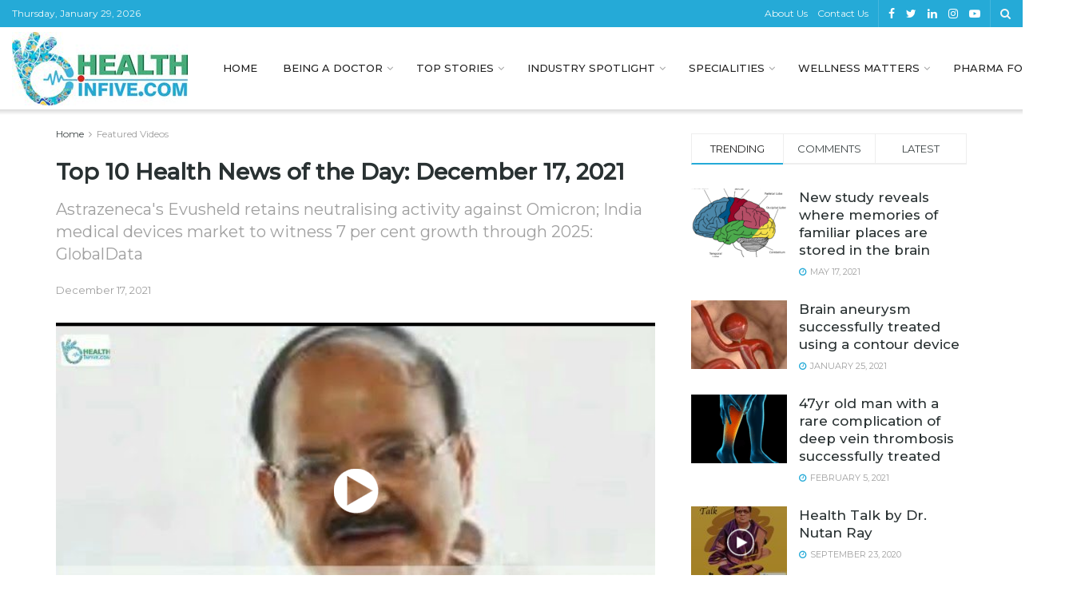

--- FILE ---
content_type: text/html; charset=UTF-8
request_url: https://healthinfive.com/top-10-health-news-of-the-day-december-17-2021/
body_size: 48140
content:
<!doctype html>
<!--[if lt IE 7]> <html class="no-js lt-ie9 lt-ie8 lt-ie7" dir="ltr" lang="en-US" prefix="og: https://ogp.me/ns#"> <![endif]-->
<!--[if IE 7]>    <html class="no-js lt-ie9 lt-ie8" dir="ltr" lang="en-US" prefix="og: https://ogp.me/ns#"> <![endif]-->
<!--[if IE 8]>    <html class="no-js lt-ie9" dir="ltr" lang="en-US" prefix="og: https://ogp.me/ns#"> <![endif]-->
<!--[if IE 9]>    <html class="no-js lt-ie10" dir="ltr" lang="en-US" prefix="og: https://ogp.me/ns#"> <![endif]-->
<!--[if gt IE 8]><!--> <html class="no-js" dir="ltr" lang="en-US" prefix="og: https://ogp.me/ns#"> <!--<![endif]-->
<head>
    <meta http-equiv="Content-Type" content="text/html; charset=UTF-8" />
    <meta name='viewport' content='width=device-width, initial-scale=1, user-scalable=yes' />
    <link rel="profile" href="http://gmpg.org/xfn/11" />
    <link rel="pingback" href="https://healthinfive.com/xmlrpc.php" />
    <title>Top 10 Health News of the Day: December 17, 2021</title>

		<!-- All in One SEO 4.9.3 - aioseo.com -->
	<meta name="description" content="Astrazeneca&#039;s Evusheld retains neutralising activity against Omicron; India medical devices market to witness 7 per cent growth through 2025: GlobalData" />
	<meta name="robots" content="max-image-preview:large" />
	<meta name="author" content="Health in Five"/>
	<meta name="keywords" content="#brain,#congenitalencephalocele,#diseases,#disorder,#ent,#healthindia,#healthinformation,#healthnews,#illness,#medical,#pharma,#rare,#surgery,coronavirus,covid,covid-19,doctors,fitness,health,healthcare,healthinfive,medicine,wellness" />
	<link rel="canonical" href="https://healthinfive.com/top-10-health-news-of-the-day-december-17-2021/" />
	<meta name="generator" content="All in One SEO (AIOSEO) 4.9.3" />
		<meta property="og:locale" content="en_US" />
		<meta property="og:site_name" content="HEALTH IN FIVE" />
		<meta property="og:type" content="article" />
		<meta property="og:title" content="Top 10 Health News of the Day: December 17, 2021" />
		<meta property="og:description" content="Astrazeneca&#039;s Evusheld retains neutralising activity against Omicron; India medical devices market to witness 7 per cent growth through 2025: GlobalData" />
		<meta property="og:url" content="https://healthinfive.com/top-10-health-news-of-the-day-december-17-2021/" />
		<meta property="og:image" content="https://healthinfive.com/wp-content/uploads/2021/12/Top-10-Health-News-of-the-Day-December-17-2021.jpg" />
		<meta property="og:image:secure_url" content="https://healthinfive.com/wp-content/uploads/2021/12/Top-10-Health-News-of-the-Day-December-17-2021.jpg" />
		<meta property="og:image:width" content="640" />
		<meta property="og:image:height" content="480" />
		<meta property="article:published_time" content="2021-12-17T12:31:02+00:00" />
		<meta property="article:modified_time" content="2021-12-17T12:31:02+00:00" />
		<meta property="article:publisher" content="https://www.facebook.com/HEALTHINFIVE/" />
		<meta name="twitter:card" content="summary" />
		<meta name="twitter:site" content="@HealthInFive" />
		<meta name="twitter:title" content="Top 10 Health News of the Day: December 17, 2021" />
		<meta name="twitter:description" content="Astrazeneca&#039;s Evusheld retains neutralising activity against Omicron; India medical devices market to witness 7 per cent growth through 2025: GlobalData" />
		<meta name="twitter:image" content="https://healthinfive.com/wp-content/uploads/2021/12/Top-10-Health-News-of-the-Day-December-17-2021.jpg" />
		<script type="application/ld+json" class="aioseo-schema">
			{"@context":"https:\/\/schema.org","@graph":[{"@type":"Article","@id":"https:\/\/healthinfive.com\/top-10-health-news-of-the-day-december-17-2021\/#article","name":"Top 10 Health News of the Day: December 17, 2021","headline":"Top 10 Health News of the Day: December 17, 2021","author":{"@id":"https:\/\/healthinfive.com\/author\/healthinfive\/#author"},"publisher":{"@id":"https:\/\/healthinfive.com\/#organization"},"image":{"@type":"ImageObject","url":"https:\/\/healthinfive.com\/wp-content\/uploads\/2021\/12\/Top-10-Health-News-of-the-Day-December-17-2021.jpg","width":640,"height":480},"datePublished":"2021-12-17T18:01:02+05:30","dateModified":"2021-12-17T18:01:02+05:30","inLanguage":"en-US","mainEntityOfPage":{"@id":"https:\/\/healthinfive.com\/top-10-health-news-of-the-day-december-17-2021\/#webpage"},"isPartOf":{"@id":"https:\/\/healthinfive.com\/top-10-health-news-of-the-day-december-17-2021\/#webpage"},"articleSection":"Featured Videos, Top Stories, #brain, #congenitalencephalocele, #diseases, #disorder, #ENT, #HealthIndia, #HealthInformation, #HealthNews, #illness, #medical, #pharma, #rare, #surgery, coronavirus, COVID, COVID-19, Doctors, Fitness, Health, Healthcare, healthinfive, Medicine, Wellness, Video"},{"@type":"BreadcrumbList","@id":"https:\/\/healthinfive.com\/top-10-health-news-of-the-day-december-17-2021\/#breadcrumblist","itemListElement":[{"@type":"ListItem","@id":"https:\/\/healthinfive.com#listItem","position":1,"name":"Home","item":"https:\/\/healthinfive.com","nextItem":{"@type":"ListItem","@id":"https:\/\/healthinfive.com\/category\/top-stories\/#listItem","name":"Top Stories"}},{"@type":"ListItem","@id":"https:\/\/healthinfive.com\/category\/top-stories\/#listItem","position":2,"name":"Top Stories","item":"https:\/\/healthinfive.com\/category\/top-stories\/","nextItem":{"@type":"ListItem","@id":"https:\/\/healthinfive.com\/top-10-health-news-of-the-day-december-17-2021\/#listItem","name":"Top 10 Health News of the Day: December 17, 2021"},"previousItem":{"@type":"ListItem","@id":"https:\/\/healthinfive.com#listItem","name":"Home"}},{"@type":"ListItem","@id":"https:\/\/healthinfive.com\/top-10-health-news-of-the-day-december-17-2021\/#listItem","position":3,"name":"Top 10 Health News of the Day: December 17, 2021","previousItem":{"@type":"ListItem","@id":"https:\/\/healthinfive.com\/category\/top-stories\/#listItem","name":"Top Stories"}}]},{"@type":"Organization","@id":"https:\/\/healthinfive.com\/#organization","name":"Health in Five","description":"HealthInFive brings latest health news, information, doctor interviews, updates of healthcare industry","url":"https:\/\/healthinfive.com\/","telephone":"+919212683640","logo":{"@type":"ImageObject","url":"https:\/\/healthinfive.com\/wp-content\/uploads\/2020\/09\/profileimg.png","@id":"https:\/\/healthinfive.com\/top-10-health-news-of-the-day-december-17-2021\/#organizationLogo","width":80,"height":80},"image":{"@id":"https:\/\/healthinfive.com\/top-10-health-news-of-the-day-december-17-2021\/#organizationLogo"},"sameAs":["https:\/\/www.instagram.com\/healthinfive\/","https:\/\/www.linkedin.com\/company\/healthinfive\/"]},{"@type":"Person","@id":"https:\/\/healthinfive.com\/author\/healthinfive\/#author","url":"https:\/\/healthinfive.com\/author\/healthinfive\/","name":"Health in Five","image":{"@type":"ImageObject","@id":"https:\/\/healthinfive.com\/top-10-health-news-of-the-day-december-17-2021\/#authorImage","url":"https:\/\/healthinfive.com\/wp-content\/uploads\/2020\/09\/profileimg.png","width":96,"height":96,"caption":"Health in Five"}},{"@type":"WebPage","@id":"https:\/\/healthinfive.com\/top-10-health-news-of-the-day-december-17-2021\/#webpage","url":"https:\/\/healthinfive.com\/top-10-health-news-of-the-day-december-17-2021\/","name":"Top 10 Health News of the Day: December 17, 2021","description":"Astrazeneca's Evusheld retains neutralising activity against Omicron; India medical devices market to witness 7 per cent growth through 2025: GlobalData","inLanguage":"en-US","isPartOf":{"@id":"https:\/\/healthinfive.com\/#website"},"breadcrumb":{"@id":"https:\/\/healthinfive.com\/top-10-health-news-of-the-day-december-17-2021\/#breadcrumblist"},"author":{"@id":"https:\/\/healthinfive.com\/author\/healthinfive\/#author"},"creator":{"@id":"https:\/\/healthinfive.com\/author\/healthinfive\/#author"},"image":{"@type":"ImageObject","url":"https:\/\/healthinfive.com\/wp-content\/uploads\/2021\/12\/Top-10-Health-News-of-the-Day-December-17-2021.jpg","@id":"https:\/\/healthinfive.com\/top-10-health-news-of-the-day-december-17-2021\/#mainImage","width":640,"height":480},"primaryImageOfPage":{"@id":"https:\/\/healthinfive.com\/top-10-health-news-of-the-day-december-17-2021\/#mainImage"},"datePublished":"2021-12-17T18:01:02+05:30","dateModified":"2021-12-17T18:01:02+05:30"},{"@type":"WebSite","@id":"https:\/\/healthinfive.com\/#website","url":"https:\/\/healthinfive.com\/","name":"Health News, Pharma, Doctor, Nutrition, Fitness, Wellness, Healthcare Industry, Business, Health Magazine","description":"HealthInFive brings latest health news, information, doctor interviews, updates of healthcare industry","inLanguage":"en-US","publisher":{"@id":"https:\/\/healthinfive.com\/#organization"}}]}
		</script>
		<!-- All in One SEO -->

			<script type="text/javascript">
              var jnews_ajax_url = '/?ajax-request=jnews'
			</script>
			<link rel='dns-prefetch' href='//fonts.googleapis.com' />
<link rel='dns-prefetch' href='//www.googletagmanager.com' />
<link rel="alternate" type="application/rss+xml" title="Health News, Pharma, Doctor, Nutrition, Fitness, Wellness, Healthcare Industry, Business, Health Magazine &raquo; Feed" href="https://healthinfive.com/feed/" />
<link rel="alternate" type="application/rss+xml" title="Health News, Pharma, Doctor, Nutrition, Fitness, Wellness, Healthcare Industry, Business, Health Magazine &raquo; Comments Feed" href="https://healthinfive.com/comments/feed/" />
<link rel="alternate" title="oEmbed (JSON)" type="application/json+oembed" href="https://healthinfive.com/wp-json/oembed/1.0/embed?url=https%3A%2F%2Fhealthinfive.com%2Ftop-10-health-news-of-the-day-december-17-2021%2F" />
<link rel="alternate" title="oEmbed (XML)" type="text/xml+oembed" href="https://healthinfive.com/wp-json/oembed/1.0/embed?url=https%3A%2F%2Fhealthinfive.com%2Ftop-10-health-news-of-the-day-december-17-2021%2F&#038;format=xml" />
<style id='wp-img-auto-sizes-contain-inline-css' type='text/css'>
img:is([sizes=auto i],[sizes^="auto," i]){contain-intrinsic-size:3000px 1500px}
/*# sourceURL=wp-img-auto-sizes-contain-inline-css */
</style>
<style id='wp-emoji-styles-inline-css' type='text/css'>

	img.wp-smiley, img.emoji {
		display: inline !important;
		border: none !important;
		box-shadow: none !important;
		height: 1em !important;
		width: 1em !important;
		margin: 0 0.07em !important;
		vertical-align: -0.1em !important;
		background: none !important;
		padding: 0 !important;
	}
/*# sourceURL=wp-emoji-styles-inline-css */
</style>
<style id='wp-block-library-inline-css' type='text/css'>
:root{--wp-block-synced-color:#7a00df;--wp-block-synced-color--rgb:122,0,223;--wp-bound-block-color:var(--wp-block-synced-color);--wp-editor-canvas-background:#ddd;--wp-admin-theme-color:#007cba;--wp-admin-theme-color--rgb:0,124,186;--wp-admin-theme-color-darker-10:#006ba1;--wp-admin-theme-color-darker-10--rgb:0,107,160.5;--wp-admin-theme-color-darker-20:#005a87;--wp-admin-theme-color-darker-20--rgb:0,90,135;--wp-admin-border-width-focus:2px}@media (min-resolution:192dpi){:root{--wp-admin-border-width-focus:1.5px}}.wp-element-button{cursor:pointer}:root .has-very-light-gray-background-color{background-color:#eee}:root .has-very-dark-gray-background-color{background-color:#313131}:root .has-very-light-gray-color{color:#eee}:root .has-very-dark-gray-color{color:#313131}:root .has-vivid-green-cyan-to-vivid-cyan-blue-gradient-background{background:linear-gradient(135deg,#00d084,#0693e3)}:root .has-purple-crush-gradient-background{background:linear-gradient(135deg,#34e2e4,#4721fb 50%,#ab1dfe)}:root .has-hazy-dawn-gradient-background{background:linear-gradient(135deg,#faaca8,#dad0ec)}:root .has-subdued-olive-gradient-background{background:linear-gradient(135deg,#fafae1,#67a671)}:root .has-atomic-cream-gradient-background{background:linear-gradient(135deg,#fdd79a,#004a59)}:root .has-nightshade-gradient-background{background:linear-gradient(135deg,#330968,#31cdcf)}:root .has-midnight-gradient-background{background:linear-gradient(135deg,#020381,#2874fc)}:root{--wp--preset--font-size--normal:16px;--wp--preset--font-size--huge:42px}.has-regular-font-size{font-size:1em}.has-larger-font-size{font-size:2.625em}.has-normal-font-size{font-size:var(--wp--preset--font-size--normal)}.has-huge-font-size{font-size:var(--wp--preset--font-size--huge)}.has-text-align-center{text-align:center}.has-text-align-left{text-align:left}.has-text-align-right{text-align:right}.has-fit-text{white-space:nowrap!important}#end-resizable-editor-section{display:none}.aligncenter{clear:both}.items-justified-left{justify-content:flex-start}.items-justified-center{justify-content:center}.items-justified-right{justify-content:flex-end}.items-justified-space-between{justify-content:space-between}.screen-reader-text{border:0;clip-path:inset(50%);height:1px;margin:-1px;overflow:hidden;padding:0;position:absolute;width:1px;word-wrap:normal!important}.screen-reader-text:focus{background-color:#ddd;clip-path:none;color:#444;display:block;font-size:1em;height:auto;left:5px;line-height:normal;padding:15px 23px 14px;text-decoration:none;top:5px;width:auto;z-index:100000}html :where(.has-border-color){border-style:solid}html :where([style*=border-top-color]){border-top-style:solid}html :where([style*=border-right-color]){border-right-style:solid}html :where([style*=border-bottom-color]){border-bottom-style:solid}html :where([style*=border-left-color]){border-left-style:solid}html :where([style*=border-width]){border-style:solid}html :where([style*=border-top-width]){border-top-style:solid}html :where([style*=border-right-width]){border-right-style:solid}html :where([style*=border-bottom-width]){border-bottom-style:solid}html :where([style*=border-left-width]){border-left-style:solid}html :where(img[class*=wp-image-]){height:auto;max-width:100%}:where(figure){margin:0 0 1em}html :where(.is-position-sticky){--wp-admin--admin-bar--position-offset:var(--wp-admin--admin-bar--height,0px)}@media screen and (max-width:600px){html :where(.is-position-sticky){--wp-admin--admin-bar--position-offset:0px}}

/*# sourceURL=wp-block-library-inline-css */
</style><style id='global-styles-inline-css' type='text/css'>
:root{--wp--preset--aspect-ratio--square: 1;--wp--preset--aspect-ratio--4-3: 4/3;--wp--preset--aspect-ratio--3-4: 3/4;--wp--preset--aspect-ratio--3-2: 3/2;--wp--preset--aspect-ratio--2-3: 2/3;--wp--preset--aspect-ratio--16-9: 16/9;--wp--preset--aspect-ratio--9-16: 9/16;--wp--preset--color--black: #000000;--wp--preset--color--cyan-bluish-gray: #abb8c3;--wp--preset--color--white: #ffffff;--wp--preset--color--pale-pink: #f78da7;--wp--preset--color--vivid-red: #cf2e2e;--wp--preset--color--luminous-vivid-orange: #ff6900;--wp--preset--color--luminous-vivid-amber: #fcb900;--wp--preset--color--light-green-cyan: #7bdcb5;--wp--preset--color--vivid-green-cyan: #00d084;--wp--preset--color--pale-cyan-blue: #8ed1fc;--wp--preset--color--vivid-cyan-blue: #0693e3;--wp--preset--color--vivid-purple: #9b51e0;--wp--preset--gradient--vivid-cyan-blue-to-vivid-purple: linear-gradient(135deg,rgb(6,147,227) 0%,rgb(155,81,224) 100%);--wp--preset--gradient--light-green-cyan-to-vivid-green-cyan: linear-gradient(135deg,rgb(122,220,180) 0%,rgb(0,208,130) 100%);--wp--preset--gradient--luminous-vivid-amber-to-luminous-vivid-orange: linear-gradient(135deg,rgb(252,185,0) 0%,rgb(255,105,0) 100%);--wp--preset--gradient--luminous-vivid-orange-to-vivid-red: linear-gradient(135deg,rgb(255,105,0) 0%,rgb(207,46,46) 100%);--wp--preset--gradient--very-light-gray-to-cyan-bluish-gray: linear-gradient(135deg,rgb(238,238,238) 0%,rgb(169,184,195) 100%);--wp--preset--gradient--cool-to-warm-spectrum: linear-gradient(135deg,rgb(74,234,220) 0%,rgb(151,120,209) 20%,rgb(207,42,186) 40%,rgb(238,44,130) 60%,rgb(251,105,98) 80%,rgb(254,248,76) 100%);--wp--preset--gradient--blush-light-purple: linear-gradient(135deg,rgb(255,206,236) 0%,rgb(152,150,240) 100%);--wp--preset--gradient--blush-bordeaux: linear-gradient(135deg,rgb(254,205,165) 0%,rgb(254,45,45) 50%,rgb(107,0,62) 100%);--wp--preset--gradient--luminous-dusk: linear-gradient(135deg,rgb(255,203,112) 0%,rgb(199,81,192) 50%,rgb(65,88,208) 100%);--wp--preset--gradient--pale-ocean: linear-gradient(135deg,rgb(255,245,203) 0%,rgb(182,227,212) 50%,rgb(51,167,181) 100%);--wp--preset--gradient--electric-grass: linear-gradient(135deg,rgb(202,248,128) 0%,rgb(113,206,126) 100%);--wp--preset--gradient--midnight: linear-gradient(135deg,rgb(2,3,129) 0%,rgb(40,116,252) 100%);--wp--preset--font-size--small: 13px;--wp--preset--font-size--medium: 20px;--wp--preset--font-size--large: 36px;--wp--preset--font-size--x-large: 42px;--wp--preset--spacing--20: 0.44rem;--wp--preset--spacing--30: 0.67rem;--wp--preset--spacing--40: 1rem;--wp--preset--spacing--50: 1.5rem;--wp--preset--spacing--60: 2.25rem;--wp--preset--spacing--70: 3.38rem;--wp--preset--spacing--80: 5.06rem;--wp--preset--shadow--natural: 6px 6px 9px rgba(0, 0, 0, 0.2);--wp--preset--shadow--deep: 12px 12px 50px rgba(0, 0, 0, 0.4);--wp--preset--shadow--sharp: 6px 6px 0px rgba(0, 0, 0, 0.2);--wp--preset--shadow--outlined: 6px 6px 0px -3px rgb(255, 255, 255), 6px 6px rgb(0, 0, 0);--wp--preset--shadow--crisp: 6px 6px 0px rgb(0, 0, 0);}:where(.is-layout-flex){gap: 0.5em;}:where(.is-layout-grid){gap: 0.5em;}body .is-layout-flex{display: flex;}.is-layout-flex{flex-wrap: wrap;align-items: center;}.is-layout-flex > :is(*, div){margin: 0;}body .is-layout-grid{display: grid;}.is-layout-grid > :is(*, div){margin: 0;}:where(.wp-block-columns.is-layout-flex){gap: 2em;}:where(.wp-block-columns.is-layout-grid){gap: 2em;}:where(.wp-block-post-template.is-layout-flex){gap: 1.25em;}:where(.wp-block-post-template.is-layout-grid){gap: 1.25em;}.has-black-color{color: var(--wp--preset--color--black) !important;}.has-cyan-bluish-gray-color{color: var(--wp--preset--color--cyan-bluish-gray) !important;}.has-white-color{color: var(--wp--preset--color--white) !important;}.has-pale-pink-color{color: var(--wp--preset--color--pale-pink) !important;}.has-vivid-red-color{color: var(--wp--preset--color--vivid-red) !important;}.has-luminous-vivid-orange-color{color: var(--wp--preset--color--luminous-vivid-orange) !important;}.has-luminous-vivid-amber-color{color: var(--wp--preset--color--luminous-vivid-amber) !important;}.has-light-green-cyan-color{color: var(--wp--preset--color--light-green-cyan) !important;}.has-vivid-green-cyan-color{color: var(--wp--preset--color--vivid-green-cyan) !important;}.has-pale-cyan-blue-color{color: var(--wp--preset--color--pale-cyan-blue) !important;}.has-vivid-cyan-blue-color{color: var(--wp--preset--color--vivid-cyan-blue) !important;}.has-vivid-purple-color{color: var(--wp--preset--color--vivid-purple) !important;}.has-black-background-color{background-color: var(--wp--preset--color--black) !important;}.has-cyan-bluish-gray-background-color{background-color: var(--wp--preset--color--cyan-bluish-gray) !important;}.has-white-background-color{background-color: var(--wp--preset--color--white) !important;}.has-pale-pink-background-color{background-color: var(--wp--preset--color--pale-pink) !important;}.has-vivid-red-background-color{background-color: var(--wp--preset--color--vivid-red) !important;}.has-luminous-vivid-orange-background-color{background-color: var(--wp--preset--color--luminous-vivid-orange) !important;}.has-luminous-vivid-amber-background-color{background-color: var(--wp--preset--color--luminous-vivid-amber) !important;}.has-light-green-cyan-background-color{background-color: var(--wp--preset--color--light-green-cyan) !important;}.has-vivid-green-cyan-background-color{background-color: var(--wp--preset--color--vivid-green-cyan) !important;}.has-pale-cyan-blue-background-color{background-color: var(--wp--preset--color--pale-cyan-blue) !important;}.has-vivid-cyan-blue-background-color{background-color: var(--wp--preset--color--vivid-cyan-blue) !important;}.has-vivid-purple-background-color{background-color: var(--wp--preset--color--vivid-purple) !important;}.has-black-border-color{border-color: var(--wp--preset--color--black) !important;}.has-cyan-bluish-gray-border-color{border-color: var(--wp--preset--color--cyan-bluish-gray) !important;}.has-white-border-color{border-color: var(--wp--preset--color--white) !important;}.has-pale-pink-border-color{border-color: var(--wp--preset--color--pale-pink) !important;}.has-vivid-red-border-color{border-color: var(--wp--preset--color--vivid-red) !important;}.has-luminous-vivid-orange-border-color{border-color: var(--wp--preset--color--luminous-vivid-orange) !important;}.has-luminous-vivid-amber-border-color{border-color: var(--wp--preset--color--luminous-vivid-amber) !important;}.has-light-green-cyan-border-color{border-color: var(--wp--preset--color--light-green-cyan) !important;}.has-vivid-green-cyan-border-color{border-color: var(--wp--preset--color--vivid-green-cyan) !important;}.has-pale-cyan-blue-border-color{border-color: var(--wp--preset--color--pale-cyan-blue) !important;}.has-vivid-cyan-blue-border-color{border-color: var(--wp--preset--color--vivid-cyan-blue) !important;}.has-vivid-purple-border-color{border-color: var(--wp--preset--color--vivid-purple) !important;}.has-vivid-cyan-blue-to-vivid-purple-gradient-background{background: var(--wp--preset--gradient--vivid-cyan-blue-to-vivid-purple) !important;}.has-light-green-cyan-to-vivid-green-cyan-gradient-background{background: var(--wp--preset--gradient--light-green-cyan-to-vivid-green-cyan) !important;}.has-luminous-vivid-amber-to-luminous-vivid-orange-gradient-background{background: var(--wp--preset--gradient--luminous-vivid-amber-to-luminous-vivid-orange) !important;}.has-luminous-vivid-orange-to-vivid-red-gradient-background{background: var(--wp--preset--gradient--luminous-vivid-orange-to-vivid-red) !important;}.has-very-light-gray-to-cyan-bluish-gray-gradient-background{background: var(--wp--preset--gradient--very-light-gray-to-cyan-bluish-gray) !important;}.has-cool-to-warm-spectrum-gradient-background{background: var(--wp--preset--gradient--cool-to-warm-spectrum) !important;}.has-blush-light-purple-gradient-background{background: var(--wp--preset--gradient--blush-light-purple) !important;}.has-blush-bordeaux-gradient-background{background: var(--wp--preset--gradient--blush-bordeaux) !important;}.has-luminous-dusk-gradient-background{background: var(--wp--preset--gradient--luminous-dusk) !important;}.has-pale-ocean-gradient-background{background: var(--wp--preset--gradient--pale-ocean) !important;}.has-electric-grass-gradient-background{background: var(--wp--preset--gradient--electric-grass) !important;}.has-midnight-gradient-background{background: var(--wp--preset--gradient--midnight) !important;}.has-small-font-size{font-size: var(--wp--preset--font-size--small) !important;}.has-medium-font-size{font-size: var(--wp--preset--font-size--medium) !important;}.has-large-font-size{font-size: var(--wp--preset--font-size--large) !important;}.has-x-large-font-size{font-size: var(--wp--preset--font-size--x-large) !important;}
/*# sourceURL=global-styles-inline-css */
</style>

<style id='classic-theme-styles-inline-css' type='text/css'>
/*! This file is auto-generated */
.wp-block-button__link{color:#fff;background-color:#32373c;border-radius:9999px;box-shadow:none;text-decoration:none;padding:calc(.667em + 2px) calc(1.333em + 2px);font-size:1.125em}.wp-block-file__button{background:#32373c;color:#fff;text-decoration:none}
/*# sourceURL=/wp-includes/css/classic-themes.min.css */
</style>
<link rel='stylesheet' id='email-subscribers-css' href='https://healthinfive.com/wp-content/plugins/email-subscribers/lite/public/css/email-subscribers-public.css?ver=5.9.14' type='text/css' media='all' />
<link rel='stylesheet' id='audioigniter-css' href='https://healthinfive.com/wp-content/plugins/audioigniter/player/build/style.css?ver=2.0.2' type='text/css' media='all' />
<link rel='stylesheet' id='js_composer_front-css' href='https://healthinfive.com/wp-content/plugins/js_composer/assets/css/js_composer.min.css?ver=8.6.1' type='text/css' media='all' />
<link rel='stylesheet' id='jeg_customizer_font-css' href='//fonts.googleapis.com/css?family=Montserrat%3Aregular%2C500&#038;display=swap&#038;ver=1.2.4' type='text/css' media='all' />
<link rel='stylesheet' id='mediaelement-css' href='https://healthinfive.com/wp-includes/js/mediaelement/mediaelementplayer-legacy.min.css?ver=4.2.17' type='text/css' media='all' />
<link rel='stylesheet' id='wp-mediaelement-css' href='https://healthinfive.com/wp-includes/js/mediaelement/wp-mediaelement.min.css?ver=6.9' type='text/css' media='all' />
<link rel='stylesheet' id='jnews-frontend-css' href='https://healthinfive.com/wp-content/themes/healthinfive/assets/dist/frontend.min.css?ver=3.1.2' type='text/css' media='all' />
<link rel='stylesheet' id='jnews-style-css' href='https://healthinfive.com/wp-content/themes/healthinfive/style.css?ver=3.1.2' type='text/css' media='all' />
<link rel='stylesheet' id='jnews-darkmode-css' href='https://healthinfive.com/wp-content/themes/healthinfive/assets/css/darkmode.css?ver=3.1.2' type='text/css' media='all' />
<link rel='stylesheet' id='jnews-scheme-css' href='https://healthinfive.com/wp-content/themes/healthinfive/data/import/travel/scheme.css?ver=3.1.2' type='text/css' media='all' />
<script type="text/javascript" src="https://healthinfive.com/wp-includes/js/jquery/jquery.min.js?ver=3.7.1" id="jquery-core-js"></script>
<script type="text/javascript" src="https://healthinfive.com/wp-includes/js/jquery/jquery-migrate.min.js?ver=3.4.1" id="jquery-migrate-js"></script>
<script></script><link rel="https://api.w.org/" href="https://healthinfive.com/wp-json/" /><link rel="alternate" title="JSON" type="application/json" href="https://healthinfive.com/wp-json/wp/v2/posts/2458" /><link rel="EditURI" type="application/rsd+xml" title="RSD" href="https://healthinfive.com/xmlrpc.php?rsd" />
<meta name="generator" content="WordPress 6.9" />
<link rel='shortlink' href='https://healthinfive.com/?p=2458' />
<meta name="generator" content="Site Kit by Google 1.170.0" /><script type='text/javascript'>var PwpJsVars = {"AjaxURL":"https:\/\/healthinfive.com\/wp-admin\/admin-ajax.php","homeurl":"https:\/\/healthinfive.com\/","installprompt":{"mode":"normal","pageloads":"2","onclick":""}};</script>		<script type="text/javascript" id="serviceworker-unregister">
			if ('serviceWorker' in navigator) {
				navigator.serviceWorker.getRegistrations().then(function (registrations) {
					registrations.forEach(function (registration) {
						if (registration.active.scriptURL === window.location.origin + '/pwp-serviceworker.js') {
							registration.unregister();
						}
					});
				});
			}
		</script>
				<script type="text/javascript" id="serviceworker">
			if (navigator.serviceWorker) {
				window.addEventListener('load', function () {
					navigator.serviceWorker.register(
						"https:\/\/healthinfive.com\/?wp_service_worker=1", {"scope": "\/"}
					);
				});
			}
		</script>
		<link rel="manifest" href="https://healthinfive.com/wp-json/app/v1/pwp-manifest"><meta name="theme-color" content="#349d6a">		<script>
			document.documentElement.className = document.documentElement.className.replace( 'no-js', 'js' );
		</script>
				<style>
			.no-js img.lazyload { display: none; }
			figure.wp-block-image img.lazyloading { min-width: 150px; }
							.lazyload, .lazyloading { opacity: 0; }
				.lazyloaded {
					opacity: 1;
					transition: opacity 400ms;
					transition-delay: 0ms;
				}
					</style>
		<meta name="google-site-verification" content="XI0JDmdq1y76jaQK0SEEwlUa1r5PDyc__RQg-GSStvg"><meta name="generator" content="Powered by WPBakery Page Builder - drag and drop page builder for WordPress."/>
<script type='application/ld+json'>{"@context":"http:\/\/schema.org","@type":"Organization","@id":"https:\/\/healthinfive.com\/#organization","url":"https:\/\/healthinfive.com\/","name":"","logo":{"@type":"ImageObject","url":""},"sameAs":["https:\/\/www.facebook.com\/Health-In-Five-126236619009174\/","https:\/\/twitter.com\/HealthInFive","https:\/\/www.linkedin.com\/company\/healthinfive\/","https:\/\/www.instagram.com\/healthinfive\/","https:\/\/www.youtube.com\/channel\/UCBJIDo9mtMkFCo0G63E-BTg"]}</script>
<script type='application/ld+json'>{"@context":"http:\/\/schema.org","@type":"WebSite","@id":"https:\/\/healthinfive.com\/#website","url":"https:\/\/healthinfive.com\/","name":"","potentialAction":{"@type":"SearchAction","target":"https:\/\/healthinfive.com\/?s={search_term_string}","query-input":"required name=search_term_string"}}</script>
<link rel="icon" href="https://healthinfive.com/wp-content/uploads/2020/08/cropped-favicon-32x32.png" sizes="32x32" />
<link rel="icon" href="https://healthinfive.com/wp-content/uploads/2020/08/cropped-favicon-192x192.png" sizes="192x192" />
<link rel="apple-touch-icon" href="https://healthinfive.com/wp-content/uploads/2020/08/cropped-favicon-180x180.png" />
<meta name="msapplication-TileImage" content="https://healthinfive.com/wp-content/uploads/2020/08/cropped-favicon-270x270.png" />
<style id="jeg_dynamic_css" type="text/css" data-type="jeg_custom-css">body,.newsfeed_carousel.owl-carousel .owl-nav div,.jeg_filter_button,.owl-carousel .owl-nav div,.jeg_readmore,.jeg_hero_style_7 .jeg_post_meta a,.widget_calendar thead th,.widget_calendar tfoot a,.jeg_socialcounter a,.entry-header .jeg_meta_like a,.entry-header .jeg_meta_comment a,.entry-content tbody tr:hover,.entry-content th,.jeg_splitpost_nav li:hover a,#breadcrumbs a,.jeg_author_socials a:hover,.jeg_footer_content a,.jeg_footer_bottom a,.jeg_cartcontent,.woocommerce .woocommerce-breadcrumb a { color : #3c4344; } a,.jeg_menu_style_5 > li > a:hover,.jeg_menu_style_5 > li.sfHover > a,.jeg_menu_style_5 > li.current-menu-item > a,.jeg_menu_style_5 > li.current-menu-ancestor > a,.jeg_navbar .jeg_menu:not(.jeg_main_menu) > li > a:hover,.jeg_midbar .jeg_menu:not(.jeg_main_menu) > li > a:hover,.jeg_side_tabs li.active,.jeg_block_heading_5 strong,.jeg_block_heading_6 strong,.jeg_block_heading_7 strong,.jeg_block_heading_8 strong,.jeg_subcat_list li a:hover,.jeg_subcat_list li button:hover,.jeg_pl_lg_7 .jeg_thumb .jeg_post_category a,.jeg_pl_xs_2:before,.jeg_pl_xs_4 .jeg_postblock_content:before,.jeg_postblock .jeg_post_title a:hover,.jeg_hero_style_6 .jeg_post_title a:hover,.jeg_sidefeed .jeg_pl_xs_3 .jeg_post_title a:hover,.widget_jnews_popular .jeg_post_title a:hover,.jeg_meta_author a,.widget_archive li a:hover,.widget_pages li a:hover,.widget_meta li a:hover,.widget_recent_entries li a:hover,.widget_rss li a:hover,.widget_rss cite,.widget_categories li a:hover,.widget_categories li.current-cat > a,#breadcrumbs a:hover,.jeg_share_count .counts,.commentlist .bypostauthor > .comment-body > .comment-author > .fn,span.required,.jeg_review_title,.bestprice .price,.authorlink a:hover,.jeg_vertical_playlist .jeg_video_playlist_play_icon,.jeg_vertical_playlist .jeg_video_playlist_item.active .jeg_video_playlist_thumbnail:before,.jeg_horizontal_playlist .jeg_video_playlist_play,.woocommerce li.product .pricegroup .button,.widget_display_forums li a:hover,.widget_display_topics li:before,.widget_display_replies li:before,.widget_display_views li:before,.bbp-breadcrumb a:hover,.jeg_mobile_menu li.sfHover > a,.jeg_mobile_menu li a:hover,.split-template-6 .pagenum { color : #25aad7; } .jeg_menu_style_1 > li > a:before,.jeg_menu_style_2 > li > a:before,.jeg_menu_style_3 > li > a:before,.jeg_side_toggle,.jeg_slide_caption .jeg_post_category a,.jeg_slider_type_1 .owl-nav .owl-next,.jeg_block_heading_1 .jeg_block_title span,.jeg_block_heading_2 .jeg_block_title span,.jeg_block_heading_3,.jeg_block_heading_4 .jeg_block_title span,.jeg_block_heading_6:after,.jeg_pl_lg_box .jeg_post_category a,.jeg_pl_md_box .jeg_post_category a,.jeg_readmore:hover,.jeg_thumb .jeg_post_category a,.jeg_block_loadmore a:hover, .jeg_postblock.alt .jeg_block_loadmore a:hover,.jeg_block_loadmore a.active,.jeg_postblock_carousel_2 .jeg_post_category a,.jeg_heroblock .jeg_post_category a,.jeg_pagenav_1 .page_number.active,.jeg_pagenav_1 .page_number.active:hover,input[type="submit"],.btn,.button,.widget_tag_cloud a:hover,.popularpost_item:hover .jeg_post_title a:before,.jeg_splitpost_4 .page_nav,.jeg_splitpost_5 .page_nav,.jeg_post_via a:hover,.jeg_post_source a:hover,.jeg_post_tags a:hover,.comment-reply-title small a:before,.comment-reply-title small a:after,.jeg_storelist .productlink,.authorlink li.active a:before,.jeg_footer.dark .socials_widget:not(.nobg) a:hover .fa,.jeg_breakingnews_title,.jeg_overlay_slider_bottom.owl-carousel .owl-nav div,.jeg_overlay_slider_bottom.owl-carousel .owl-nav div:hover,.jeg_vertical_playlist .jeg_video_playlist_current,.woocommerce span.onsale,.woocommerce #respond input#submit:hover,.woocommerce a.button:hover,.woocommerce button.button:hover,.woocommerce input.button:hover,.woocommerce #respond input#submit.alt,.woocommerce a.button.alt,.woocommerce button.button.alt,.woocommerce input.button.alt,.jeg_popup_post .caption,.jeg_footer.dark input[type="submit"],.jeg_footer.dark .btn,.jeg_footer.dark .button,.footer_widget.widget_tag_cloud a:hover, .jeg_inner_content .content-inner .jeg_post_category a:hover, #buddypress .standard-form button, #buddypress a.button, #buddypress input[type="submit"], #buddypress input[type="button"], #buddypress input[type="reset"], #buddypress ul.button-nav li a, #buddypress .generic-button a, #buddypress .generic-button button, #buddypress .comment-reply-link, #buddypress a.bp-title-button, #buddypress.buddypress-wrap .members-list li .user-update .activity-read-more a, div#buddypress .standard-form button:hover,div#buddypress a.button:hover,div#buddypress input[type="submit"]:hover,div#buddypress input[type="button"]:hover,div#buddypress input[type="reset"]:hover,div#buddypress ul.button-nav li a:hover,div#buddypress .generic-button a:hover,div#buddypress .generic-button button:hover,div#buddypress .comment-reply-link:hover,div#buddypress a.bp-title-button:hover,div#buddypress.buddypress-wrap .members-list li .user-update .activity-read-more a:hover, #buddypress #item-nav .item-list-tabs ul li a:before, .jeg_inner_content .jeg_meta_container .follow-wrapper a { background-color : #25aad7; } .jeg_block_heading_7 .jeg_block_title span, .jeg_readmore:hover, .jeg_block_loadmore a:hover, .jeg_block_loadmore a.active, .jeg_pagenav_1 .page_number.active, .jeg_pagenav_1 .page_number.active:hover, .jeg_pagenav_3 .page_number:hover, .jeg_prevnext_post a:hover h3, .jeg_overlay_slider .jeg_post_category, .jeg_sidefeed .jeg_post.active, .jeg_vertical_playlist.jeg_vertical_playlist .jeg_video_playlist_item.active .jeg_video_playlist_thumbnail img, .jeg_horizontal_playlist .jeg_video_playlist_item.active { border-color : #25aad7; } .jeg_tabpost_nav li.active, .woocommerce div.product .woocommerce-tabs ul.tabs li.active { border-bottom-color : #25aad7; } .jeg_post_meta .fa, .entry-header .jeg_post_meta .fa, .jeg_review_stars, .jeg_price_review_list { color : #25aad7; } .jeg_share_button.share-float.share-monocrhome a { background-color : #25aad7; } h1,h2,h3,h4,h5,h6,.jeg_post_title a,.entry-header .jeg_post_title,.jeg_hero_style_7 .jeg_post_title a,.jeg_block_title,.jeg_splitpost_bar .current_title,.jeg_video_playlist_title,.gallery-caption { color : #293132; } .split-template-9 .pagenum, .split-template-10 .pagenum, .split-template-11 .pagenum, .split-template-12 .pagenum, .split-template-13 .pagenum, .split-template-15 .pagenum, .split-template-18 .pagenum, .split-template-20 .pagenum, .split-template-19 .current_title span, .split-template-20 .current_title span { background-color : #293132; } .jeg_topbar, .jeg_topbar.dark, .jeg_topbar.custom { background : #25aad7; } .jeg_topbar .jeg_nav_item, .jeg_topbar.dark .jeg_nav_item { border-color : rgba(255,255,255,0.15); } .jeg_topbar, .jeg_topbar.dark { color : #eef9f9; border-top-width : 0px; } .jeg_midbar { height : 85px; } .jeg_midbar, .jeg_midbar.dark { border-bottom-width : 0px; } .jeg_header .jeg_bottombar.jeg_navbar,.jeg_bottombar .jeg_nav_icon { height : 103px; } .jeg_header .jeg_bottombar.jeg_navbar, .jeg_header .jeg_bottombar .jeg_main_menu:not(.jeg_menu_style_1) > li > a, .jeg_header .jeg_bottombar .jeg_menu_style_1 > li, .jeg_header .jeg_bottombar .jeg_menu:not(.jeg_main_menu) > li > a { line-height : 103px; } .jeg_header .jeg_bottombar, .jeg_header .jeg_bottombar.jeg_navbar_dark, .jeg_bottombar.jeg_navbar_boxed .jeg_nav_row, .jeg_bottombar.jeg_navbar_dark.jeg_navbar_boxed .jeg_nav_row { border-top-width : 0px; border-bottom-width : 2px; } .jeg_header_wrapper .jeg_bottombar, .jeg_header_wrapper .jeg_bottombar.jeg_navbar_dark, .jeg_bottombar.jeg_navbar_boxed .jeg_nav_row, .jeg_bottombar.jeg_navbar_dark.jeg_navbar_boxed .jeg_nav_row { border-bottom-color : #ffffff; } .jeg_stickybar.jeg_navbar,.jeg_navbar .jeg_nav_icon { height : 60px; } .jeg_stickybar.jeg_navbar, .jeg_stickybar .jeg_main_menu:not(.jeg_menu_style_1) > li > a, .jeg_stickybar .jeg_menu_style_1 > li, .jeg_stickybar .jeg_menu:not(.jeg_main_menu) > li > a { line-height : 60px; } .jeg_header .socials_widget > a > i.fa:before { color : #ffffff; } .jeg_lang_switcher { color : #ffffff; } .jeg_footer_content,.jeg_footer.dark .jeg_footer_content { background-color : #293132; color : #c6c8c8; } .jeg_footer .jeg_footer_heading h3,.jeg_footer.dark .jeg_footer_heading h3,.jeg_footer .widget h2,.jeg_footer .footer_dark .widget h2 { color : #ffffff; } .jeg_footer .jeg_footer_content a, .jeg_footer.dark .jeg_footer_content a { color : #ffffff; } .jeg_footer .jeg_footer_content a:hover,.jeg_footer.dark .jeg_footer_content a:hover { color : #25aad7; } .footer_widget.widget_tag_cloud a,.jeg_footer.dark .footer_widget.widget_tag_cloud a { background-color : rgba(255,255,255,0.15); color : #c6c8c8; } .jeg_footer_secondary,.jeg_footer.dark .jeg_footer_secondary,.jeg_footer_bottom,.jeg_footer.dark .jeg_footer_bottom,.jeg_footer_sidecontent .jeg_footer_primary { color : #bcb9bb; } .jeg_footer_bottom a,.jeg_footer.dark .jeg_footer_bottom a,.jeg_footer_secondary a,.jeg_footer.dark .jeg_footer_secondary a,.jeg_footer_sidecontent .jeg_footer_primary a,.jeg_footer_sidecontent.dark .jeg_footer_primary a { color : #ffffff; } body,input,textarea,select,.chosen-container-single .chosen-single,.btn,.button { font-family: Montserrat,Helvetica,Arial,sans-serif;font-weight : 400; font-style : normal;  } .jeg_header, .jeg_mobile_wrapper { font-family: Montserrat,Helvetica,Arial,sans-serif;font-weight : 400; font-style : normal;  } .jeg_main_menu > li > a { font-family: Montserrat,Helvetica,Arial,sans-serif;font-weight : 500; font-style : normal; font-size: 13px;  } .jeg_post_title, .entry-header .jeg_post_title, .jeg_single_tpl_2 .entry-header .jeg_post_title, .jeg_single_tpl_3 .entry-header .jeg_post_title, .jeg_single_tpl_6 .entry-header .jeg_post_title { font-family: Montserrat,Helvetica,Arial,sans-serif;font-size: 28px;  } h3.jeg_block_title, .jeg_footer .jeg_footer_heading h3, .jeg_footer .widget h2, .jeg_tabpost_nav li { font-family: Montserrat,Helvetica,Arial,sans-serif;font-weight : 400; font-style : normal;  } .jeg_post_excerpt p, .content-inner p { font-family: Montserrat,Helvetica,Arial,sans-serif; } .jeg_thumb .jeg_post_category a,.jeg_pl_lg_box .jeg_post_category a,.jeg_pl_md_box .jeg_post_category a,.jeg_postblock_carousel_2 .jeg_post_category a,.jeg_heroblock .jeg_post_category a,.jeg_slide_caption .jeg_post_category a { background-color : #349d6a; color : #ffffff; } .jeg_overlay_slider .jeg_post_category,.jeg_thumb .jeg_post_category a,.jeg_pl_lg_box .jeg_post_category a,.jeg_pl_md_box .jeg_post_category a,.jeg_postblock_carousel_2 .jeg_post_category a,.jeg_heroblock .jeg_post_category a,.jeg_slide_caption .jeg_post_category a { border-color : #349d6a; } </style><style type="text/css">.no_thumbnail{display: none;}</style>		<style type="text/css" id="wp-custom-css">
			
.popularpost_meta {
	display:none;
}
.popularpost_item {
	margin-bottom:40px;
}

.popularpost_item .jeg_post_title {
	font-weight:500;
}

.jeg_pl_md_box .jeg_post_title {
	font-weight:500;
}

.jeg_pl_md_1 .jeg_post_title {
	font-weight:500;
}

.jeg_pl_sm .jeg_post_title {
   font-weight:500;
	
}

.widget_categories li a {
    font-weight:400;
}

.jeg_featured {
	display:none;
}

		</style>
		<noscript><style> .wpb_animate_when_almost_visible { opacity: 1; }</style></noscript>	<meta name="apple-mobile-web-app-title" content="AppTitle">

<!-- Global site tag (gtag.js) - Google Analytics -->
<script async src="https://www.googletagmanager.com/gtag/js?id=UA-165627942-1"></script>
<script>
  window.dataLayer = window.dataLayer || [];
  function gtag(){dataLayer.push(arguments);}
  gtag('js', new Date());

  gtag('config', 'UA-165627942-1');
</script>
	
	
<link rel='stylesheet' id='cvwp-video-player-css' href='https://healthinfive.com/wp-content/plugins/videographywp/assets/front-end/css/video-player.css?ver=6.9' type='text/css' media='all' />
</head>
<body class="wp-singular post-template-default single single-post postid-2458 single-format-video wp-embed-responsive wp-theme-healthinfive jeg_toggle_dark jeg_single_tpl_1 jnews jsc_normal wpb-js-composer js-comp-ver-8.6.1 vc_responsive">

    
    

    <div class="jeg_ad jeg_ad_top jnews_header_top_ads">
        <div class='ads-wrapper  '></div>    </div>

    <!-- The Main Wrapper
    ============================================= -->
    <div class="jeg_viewport">

        
        <div class="jeg_header_wrapper">
            <div class="jeg_header_instagram_wrapper">
    </div>

<!-- HEADER -->
<div class="jeg_header full">
    <div class="jeg_topbar jeg_container dark">
    <div class="container">
        <div class="jeg_nav_row">
            
                <div class="jeg_nav_col jeg_nav_left  jeg_nav_normal">
                    <div class="item_wrap jeg_nav_alignleft">
                        <div class="jeg_nav_item jeg_top_date">
    Thursday, January 29, 2026</div>                    </div>
                </div>

                
                <div class="jeg_nav_col jeg_nav_center  jeg_nav_normal">
                    <div class="item_wrap jeg_nav_aligncenter">
                                            </div>
                </div>

                
                <div class="jeg_nav_col jeg_nav_right  jeg_nav_grow">
                    <div class="item_wrap jeg_nav_alignright">
                        <div class="jeg_nav_item">
	<ul class="jeg_menu jeg_top_menu"><li id="menu-item-319" class="menu-item menu-item-type-post_type menu-item-object-page menu-item-319"><a href="https://healthinfive.com/about-us/">About Us</a></li>
<li id="menu-item-317" class="menu-item menu-item-type-post_type menu-item-object-page menu-item-317"><a href="https://healthinfive.com/contact-us/">Contact Us</a></li>
</ul></div>			<div
				class="jeg_nav_item socials_widget jeg_social_icon_block nobg">
				<a href="https://www.facebook.com/Health-In-Five-126236619009174/" target='_blank' class="jeg_facebook"><i class="fa fa-facebook"></i> </a><a href="https://twitter.com/HealthInFive" target='_blank' class="jeg_twitter"><i class="fa fa-twitter"></i> </a><a href="https://www.linkedin.com/company/healthinfive/" target='_blank' class="jeg_linkedin"><i class="fa fa-linkedin"></i> </a><a href="https://www.instagram.com/healthinfive/" target='_blank' class="jeg_instagram"><i class="fa fa-instagram"></i> </a><a href="https://www.youtube.com/channel/UCBJIDo9mtMkFCo0G63E-BTg" target='_blank' class="jeg_youtube"><i class="fa fa-youtube-play"></i> </a>			</div>
			<!-- Search Icon -->
<div class="jeg_nav_item jeg_search_wrapper search_icon jeg_search_popup_expand">
    <a href="#" class="jeg_search_toggle"><i class="fa fa-search"></i></a>
    <form action="https://healthinfive.com/" method="get" class="jeg_search_form" target="_top">
    <input name="s" class="jeg_search_input" placeholder="Search..." type="text" value="" autocomplete="off">
    <button type="submit" class="jeg_search_button btn"><i class="fa fa-search"></i></button>
</form>
<!-- jeg_search_hide with_result no_result -->
<div class="jeg_search_result jeg_search_hide with_result">
    <div class="search-result-wrapper">
    </div>
    <div class="search-link search-noresult">
        No Result    </div>
    <div class="search-link search-all-button">
        <i class="fa fa-search"></i> View All Result    </div>
</div></div>                    </div>
                </div>

                        </div>
    </div>
</div><!-- /.jeg_container --><div class="jeg_bottombar jeg_navbar jeg_container jeg_navbar_wrapper  jeg_navbar_shadow jeg_navbar_fitwidth jeg_navbar_normal">
    <div class="container">
        <div class="jeg_nav_row">
            
                <div class="jeg_nav_col jeg_nav_left jeg_nav_normal">
                    <div class="item_wrap jeg_nav_alignleft">
                        <div class="jeg_nav_item jeg_logo jeg_desktop_logo">
			<div class="site-title">
	    	<a href="https://healthinfive.com/" style="padding: 10px 0px 10px 0px;">
	    	    <img    alt="Health News, Pharma, Doctor, Nutrition, Fitness, Wellness, Healthcare Industry, Business, Health Magazine"data-light- data-light-data-srcset="http://healthinfive.com/wp-content/uploads/2020/09/health-in-live.jpg 1x,  2x" data-dark- data-dark-srcset=" 1x,  2x" data-src="http://healthinfive.com/wp-content/uploads/2020/09/health-in-live.jpg" class="jeg_logo_img lazyload" src="[data-uri]"><noscript><img class='jeg_logo_img' src="http://healthinfive.com/wp-content/uploads/2020/09/health-in-live.jpg"  alt="Health News, Pharma, Doctor, Nutrition, Fitness, Wellness, Healthcare Industry, Business, Health Magazine"data-light-src="http://healthinfive.com/wp-content/uploads/2020/09/health-in-live.jpg" data-light-srcset="http://healthinfive.com/wp-content/uploads/2020/09/health-in-live.jpg 1x,  2x" data-dark-src="" data-dark-srcset=" 1x,  2x"></noscript>	    	</a>
	    </div>
	</div>                    </div>
                </div>

                
                <div class="jeg_nav_col jeg_nav_center jeg_nav_normal">
                    <div class="item_wrap jeg_nav_aligncenter">
                                            </div>
                </div>

                
                <div class="jeg_nav_col jeg_nav_right jeg_nav_normal">
                    <div class="item_wrap jeg_nav_alignright">
                        <div class="jeg_main_menu_wrapper">
<div class="jeg_nav_item jeg_mainmenu_wrap"><ul class="jeg_menu jeg_main_menu jeg_menu_style_2" data-animation="animate"><li id="menu-item-194" class="menu-item menu-item-type-post_type menu-item-object-page menu-item-home menu-item-194 bgnav" data-item-row="default" ><a href="https://healthinfive.com/">Home</a></li>
<li id="menu-item-411" class="menu-item menu-item-type-taxonomy menu-item-object-category menu-item-411 bgnav jeg_megamenu category_1" data-number="3"  data-item-row="3" ><a href="https://healthinfive.com/category/being-a-doctor/">Being a Doctor</a><div class="sub-menu">
                    <div class="jeg_newsfeed clearfix">
                <div class="jeg_newsfeed_list">
                    <div data-cat-id="4" data-load-status="loaded" class="jeg_newsfeed_container">
                        <div class="newsfeed_carousel owl-carousel no_subcat">
                            <div class="jeg_newsfeed_item ">
                    <div class="jeg_thumb">
                        
                        <a href="https://healthinfive.com/uptick-in-respiratory-and-cardiac-problems-due-to-poor-air-quality-grips-delhi/"><div class="thumbnail-container size-500 "><img width="360" height="180" src="https://healthinfive.com/wp-content/themes/healthinfive/assets/img/jeg-empty.png" class="owl-lazy wp-post-image" alt="Uptick in Respiratory and Cardiac Problems due to Poor Air Quality grips Delhi" decoding="async" fetchpriority="high" data-src="https://healthinfive.com/wp-content/uploads/2024/02/Smog-360x180.jpg" /></div></a>
                    </div>
                    <h3 class="jeg_post_title"><a href="https://healthinfive.com/uptick-in-respiratory-and-cardiac-problems-due-to-poor-air-quality-grips-delhi/">Uptick in Respiratory and Cardiac Problems due to Poor Air Quality grips Delhi</a></h3>
                </div><div class="jeg_newsfeed_item ">
                    <div class="jeg_thumb">
                        
                        <a href="https://healthinfive.com/climate-change-the-hidden-catalyst-of-viral-outbreaks/"><div class="thumbnail-container size-500 "><img width="360" height="180" src="https://healthinfive.com/wp-content/themes/healthinfive/assets/img/jeg-empty.png" class="owl-lazy wp-post-image" alt="Climate Change: The Hidden Catalyst of Viral Outbreaks" decoding="async" data-src="https://healthinfive.com/wp-content/uploads/2023/09/Viral-Disease-360x180.jpg" /></div></a>
                    </div>
                    <h3 class="jeg_post_title"><a href="https://healthinfive.com/climate-change-the-hidden-catalyst-of-viral-outbreaks/">Climate Change: The Hidden Catalyst of Viral Outbreaks</a></h3>
                </div><div class="jeg_newsfeed_item ">
                    <div class="jeg_thumb">
                        
                        <a href="https://healthinfive.com/robotic-kidney-surgery-successfully-performed-on-a-21-day-old-infant/"><div class="thumbnail-container size-500 "><img width="360" height="180" src="https://healthinfive.com/wp-content/themes/healthinfive/assets/img/jeg-empty.png" class="owl-lazy wp-post-image" alt="Robotic kidney surgery successfully performed on a 21-day old infant" decoding="async" data-src="https://healthinfive.com/wp-content/uploads/2023/05/Dr-Mallikarjuna-Reddy-Dr-Prabhakar-P-360x180.jpg" /></div></a>
                    </div>
                    <h3 class="jeg_post_title"><a href="https://healthinfive.com/robotic-kidney-surgery-successfully-performed-on-a-21-day-old-infant/">Robotic kidney surgery successfully performed on a 21-day old infant</a></h3>
                </div>
                        </div>
                    </div>
                    <div class="newsfeed_overlay">
                    <div class="preloader_type preloader_circle">
                        <div class="newsfeed_preloader jeg_preloader dot">
                            <span></span><span></span><span></span>
                        </div>
                        <div class="newsfeed_preloader jeg_preloader circle">
                            <div class="jnews_preloader_circle_outer">
                                <div class="jnews_preloader_circle_inner"></div>
                            </div>
                        </div>
                        <div class="newsfeed_preloader jeg_preloader square">
                            <div class="jeg_square"><div class="jeg_square_inner"></div></div>
                        </div>
                    </div>
                </div>
                </div></div>
                </div></li>
<li id="menu-item-433" class="menu-item menu-item-type-taxonomy menu-item-object-category current-post-ancestor current-menu-parent current-post-parent menu-item-433 bgnav jeg_megamenu category_1" data-number="3"  data-item-row="3" ><a href="https://healthinfive.com/category/top-stories/">Top Stories</a><div class="sub-menu">
                    <div class="jeg_newsfeed clearfix">
                <div class="jeg_newsfeed_list">
                    <div data-cat-id="3" data-load-status="loaded" class="jeg_newsfeed_container">
                        <div class="newsfeed_carousel owl-carousel no_subcat">
                            <div class="jeg_newsfeed_item ">
                    <div class="jeg_thumb">
                        
                        <a href="https://healthinfive.com/free-medical-camp-held-in-rohtak-to-honour-legacy-of-dr-s-n-chugh/"><div class="thumbnail-container size-500 "><img width="286" height="180" src="https://healthinfive.com/wp-content/themes/healthinfive/assets/img/jeg-empty.png" class="owl-lazy wp-post-image" alt="Free medical camp held in Rohtak to honour legacy of Dr. S.N. Chugh" decoding="async" data-src="https://healthinfive.com/wp-content/uploads/2024/11/Free-medical-camp-in-Rohtak-scaled-e1730697964545-286x180.jpeg" /></div></a>
                    </div>
                    <h3 class="jeg_post_title"><a href="https://healthinfive.com/free-medical-camp-held-in-rohtak-to-honour-legacy-of-dr-s-n-chugh/">Free medical camp held in Rohtak to honour legacy of Dr. S.N. Chugh</a></h3>
                </div><div class="jeg_newsfeed_item ">
                    <div class="jeg_thumb">
                        
                        <a href="https://healthinfive.com/health-min-bans-14-fixed-dose-combination-drugs-in-india/"><div class="thumbnail-container size-500 "><img width="360" height="180" src="https://healthinfive.com/wp-content/themes/healthinfive/assets/img/jeg-empty.png" class="owl-lazy wp-post-image" alt="Health Minister chairs a review meeting with key experts and officials on new XE-variant" decoding="async" data-src="https://healthinfive.com/wp-content/uploads/2022/04/Health-Ministry-360x180.jpg" /></div></a>
                    </div>
                    <h3 class="jeg_post_title"><a href="https://healthinfive.com/health-min-bans-14-fixed-dose-combination-drugs-in-india/">Health Min Bans 14 Fixed-Dose Combination Drugs in India</a></h3>
                </div><div class="jeg_newsfeed_item ">
                    <div class="jeg_thumb">
                        
                        <a href="https://healthinfive.com/bestdoc-expands-its-operations-to-dubai/"><div class="thumbnail-container size-500 "><img width="300" height="180" src="https://healthinfive.com/wp-content/themes/healthinfive/assets/img/jeg-empty.png" class="owl-lazy wp-post-image" alt="BestDoc expands its operations to Dubai" decoding="async" data-src="https://healthinfive.com/wp-content/uploads/2023/04/BestDoc-1597064296958-300x180.jpg" /></div></a>
                    </div>
                    <h3 class="jeg_post_title"><a href="https://healthinfive.com/bestdoc-expands-its-operations-to-dubai/">BestDoc expands its operations to Dubai</a></h3>
                </div>
                        </div>
                    </div>
                    <div class="newsfeed_overlay">
                    <div class="preloader_type preloader_circle">
                        <div class="newsfeed_preloader jeg_preloader dot">
                            <span></span><span></span><span></span>
                        </div>
                        <div class="newsfeed_preloader jeg_preloader circle">
                            <div class="jnews_preloader_circle_outer">
                                <div class="jnews_preloader_circle_inner"></div>
                            </div>
                        </div>
                        <div class="newsfeed_preloader jeg_preloader square">
                            <div class="jeg_square"><div class="jeg_square_inner"></div></div>
                        </div>
                    </div>
                </div>
                </div></div>
                </div></li>
<li id="menu-item-412" class="menu-item menu-item-type-taxonomy menu-item-object-category menu-item-412 bgnav jeg_megamenu category_1" data-number="3"  data-item-row="3" ><a href="https://healthinfive.com/category/industry-spotlight/">Industry Spotlight</a><div class="sub-menu">
                    <div class="jeg_newsfeed clearfix">
                <div class="jeg_newsfeed_list">
                    <div data-cat-id="6" data-load-status="loaded" class="jeg_newsfeed_container">
                        <div class="newsfeed_carousel owl-carousel no_subcat">
                            <div class="jeg_newsfeed_item ">
                    <div class="jeg_thumb">
                        
                        <a href="https://healthinfive.com/2070-health-raises-30m-in-seed-funding/"><div class="thumbnail-container size-500 "><img width="360" height="180" src="https://healthinfive.com/wp-content/themes/healthinfive/assets/img/jeg-empty.png" class="owl-lazy wp-post-image" alt="Mumbai Oncocare Centre raises $ 10 million in Series A funding" decoding="async" data-src="https://healthinfive.com/wp-content/uploads/2023/01/fund-360x180.jpg" /></div></a>
                    </div>
                    <h3 class="jeg_post_title"><a href="https://healthinfive.com/2070-health-raises-30m-in-seed-funding/">2070 Health raises $30M in seed funding</a></h3>
                </div><div class="jeg_newsfeed_item ">
                    <div class="jeg_thumb">
                        
                        <a href="https://healthinfive.com/freudenberg-medicals-bold-leap-embracing-indias-dynamic-healthcare-landscape/"><div class="thumbnail-container size-500 "><img width="360" height="180" src="https://healthinfive.com/wp-content/themes/healthinfive/assets/img/jeg-empty.png" class="owl-lazy wp-post-image" alt="Freudenberg Medical&#8217;s Bold Leap: Embracing India&#8217;s Dynamic Healthcare Landscape" decoding="async" data-src="https://healthinfive.com/wp-content/uploads/2023/05/Falguni-Jani--360x180.jpeg" /></div></a>
                    </div>
                    <h3 class="jeg_post_title"><a href="https://healthinfive.com/freudenberg-medicals-bold-leap-embracing-indias-dynamic-healthcare-landscape/">Freudenberg Medical&#8217;s Bold Leap: Embracing India&#8217;s Dynamic Healthcare Landscape</a></h3>
                </div><div class="jeg_newsfeed_item ">
                    <div class="jeg_thumb">
                        
                        <a href="https://healthinfive.com/metropolis-healthcare-launches-test-for-hsct-solid-organ-transplantation/"><div class="thumbnail-container size-500 "><img width="360" height="180" src="https://healthinfive.com/wp-content/themes/healthinfive/assets/img/jeg-empty.png" class="owl-lazy wp-post-image" alt="Metropolis Healthcare launches test for HSCT &#038; solid organ transplantation" decoding="async" data-src="https://healthinfive.com/wp-content/uploads/2023/04/Metropolis_Healthcare_Logo-360x180.png" /></div></a>
                    </div>
                    <h3 class="jeg_post_title"><a href="https://healthinfive.com/metropolis-healthcare-launches-test-for-hsct-solid-organ-transplantation/">Metropolis Healthcare launches test for HSCT &#038; solid organ transplantation</a></h3>
                </div>
                        </div>
                    </div>
                    <div class="newsfeed_overlay">
                    <div class="preloader_type preloader_circle">
                        <div class="newsfeed_preloader jeg_preloader dot">
                            <span></span><span></span><span></span>
                        </div>
                        <div class="newsfeed_preloader jeg_preloader circle">
                            <div class="jnews_preloader_circle_outer">
                                <div class="jnews_preloader_circle_inner"></div>
                            </div>
                        </div>
                        <div class="newsfeed_preloader jeg_preloader square">
                            <div class="jeg_square"><div class="jeg_square_inner"></div></div>
                        </div>
                    </div>
                </div>
                </div></div>
                </div></li>
<li id="menu-item-69" class="menu-item menu-item-type-taxonomy menu-item-object-category menu-item-69 bgnav jeg_megamenu category_1" data-number="3"  data-item-row="3" ><a href="https://healthinfive.com/category/specialities/">Specialities</a><div class="sub-menu">
                    <div class="jeg_newsfeed clearfix"><div class="jeg_newsfeed_subcat">
                    <ul class="jeg_subcat_item">
                        <li data-cat-id="2" class="active"><a href="https://healthinfive.com/category/specialities/">All</a></li>
                        <li data-cat-id="119" class=""><a href="https://healthinfive.com/category/specialities/cardiology/">Cardiology</a></li><li data-cat-id="150" class=""><a href="https://healthinfive.com/category/specialities/dentistry/">Dentistry</a></li><li data-cat-id="151" class=""><a href="https://healthinfive.com/category/specialities/dermatology/">Dermatology</a></li><li data-cat-id="121" class=""><a href="https://healthinfive.com/category/specialities/diabetology/">Diabetology</a></li><li data-cat-id="153" class=""><a href="https://healthinfive.com/category/specialities/gastroenterology/">Gastroenterology</a></li><li data-cat-id="155" class=""><a href="https://healthinfive.com/category/specialities/gynaecology/">Gynaecology</a></li><li data-cat-id="158" class=""><a href="https://healthinfive.com/category/specialities/neurology/">Neurology</a></li><li data-cat-id="120" class=""><a href="https://healthinfive.com/category/specialities/oncology/">Oncology</a></li><li data-cat-id="156" class=""><a href="https://healthinfive.com/category/specialities/ophthalmology/">Ophthalmology</a></li><li data-cat-id="122" class=""><a href="https://healthinfive.com/category/specialities/oral-care/">Oral Care</a></li><li data-cat-id="157" class=""><a href="https://healthinfive.com/category/specialities/orthopaedics/">Orthopaedics</a></li><li data-cat-id="159" class=""><a href="https://healthinfive.com/category/specialities/paediatrics/">Paediatrics</a></li><li data-cat-id="160" class=""><a href="https://healthinfive.com/category/specialities/psychiatry/">Psychiatry</a></li><li data-cat-id="162" class=""><a href="https://healthinfive.com/category/specialities/radiology/">Radiology</a></li>
                    </ul>
                </div>
                <div class="jeg_newsfeed_list">
                    <div data-cat-id="2" data-load-status="loaded" class="jeg_newsfeed_container">
                        <div class="newsfeed_carousel owl-carousel with_subcat">
                            <div class="jeg_newsfeed_item ">
                    <div class="jeg_thumb">
                        
                        <a href="https://healthinfive.com/breast-cancer-better-safe-than-sorry/"><div class="thumbnail-container size-500 "><img width="360" height="180" src="https://healthinfive.com/wp-content/themes/healthinfive/assets/img/jeg-empty.png" class="owl-lazy wp-post-image" alt="Breast Cancer: Better safe than sorry" decoding="async" data-src="https://healthinfive.com/wp-content/uploads/2022/10/breast-cancer-360x180.jpg" /></div></a>
                    </div>
                    <h3 class="jeg_post_title"><a href="https://healthinfive.com/breast-cancer-better-safe-than-sorry/">Breast Cancer: Better safe than sorry</a></h3>
                </div><div class="jeg_newsfeed_item ">
                    <div class="jeg_thumb">
                        
                        <a href="https://healthinfive.com/premature-baby-girl-gets-a-new-lease-of-life/"><div class="thumbnail-container size-500 "><img width="360" height="180" src="https://healthinfive.com/wp-content/themes/healthinfive/assets/img/jeg-empty.png" class="owl-lazy wp-post-image" alt="Premature baby girl gets a new lease of life" decoding="async" data-src="https://healthinfive.com/wp-content/uploads/2022/10/Premature-baby_SRV-Hospitals-360x180.jpeg" /></div></a>
                    </div>
                    <h3 class="jeg_post_title"><a href="https://healthinfive.com/premature-baby-girl-gets-a-new-lease-of-life/">Premature baby girl gets a new lease of life</a></h3>
                </div><div class="jeg_newsfeed_item ">
                    <div class="jeg_thumb">
                        
                        <a href="https://healthinfive.com/understanding-why-deadly-brain-cancer-comes-back/"><div class="thumbnail-container size-500 "><img width="360" height="180" src="https://healthinfive.com/wp-content/themes/healthinfive/assets/img/jeg-empty.png" class="owl-lazy wp-post-image" alt="Understanding why deadly brain cancer comes back" decoding="async" data-src="https://healthinfive.com/wp-content/uploads/2022/08/Brain-cancer-360x180.jpeg" /></div></a>
                    </div>
                    <h3 class="jeg_post_title"><a href="https://healthinfive.com/understanding-why-deadly-brain-cancer-comes-back/">Understanding why deadly brain cancer comes back</a></h3>
                </div>
                        </div>
                    </div>
                    <div class="newsfeed_overlay">
                    <div class="preloader_type preloader_circle">
                        <div class="newsfeed_preloader jeg_preloader dot">
                            <span></span><span></span><span></span>
                        </div>
                        <div class="newsfeed_preloader jeg_preloader circle">
                            <div class="jnews_preloader_circle_outer">
                                <div class="jnews_preloader_circle_inner"></div>
                            </div>
                        </div>
                        <div class="newsfeed_preloader jeg_preloader square">
                            <div class="jeg_square"><div class="jeg_square_inner"></div></div>
                        </div>
                    </div>
                </div>
                </div></div>
                </div></li>
<li id="menu-item-322" class="menu-item menu-item-type-taxonomy menu-item-object-category menu-item-322 bgnav jeg_megamenu category_1" data-number="3"  data-item-row="3" ><a href="https://healthinfive.com/category/wellness-matters/">Wellness Matters</a><div class="sub-menu">
                    <div class="jeg_newsfeed clearfix"><div class="jeg_newsfeed_subcat">
                    <ul class="jeg_subcat_item">
                        <li data-cat-id="1" class="active"><a href="https://healthinfive.com/category/wellness-matters/">All</a></li>
                        <li data-cat-id="27" class=""><a href="https://healthinfive.com/category/wellness-matters/being-a-mom/">Being a Mom</a></li><li data-cat-id="30" class=""><a href="https://healthinfive.com/category/wellness-matters/fitness-more/">Fitness &amp; More</a></li><li data-cat-id="28" class=""><a href="https://healthinfive.com/category/wellness-matters/healthy-lifestyle/">Healthy Lifestyle</a></li><li data-cat-id="29" class=""><a href="https://healthinfive.com/category/wellness-matters/nutritious-diet/">Nutritious Diet</a></li>
                    </ul>
                </div>
                <div class="jeg_newsfeed_list">
                    <div data-cat-id="1" data-load-status="loaded" class="jeg_newsfeed_container">
                        <div class="newsfeed_carousel owl-carousel with_subcat">
                            <div class="jeg_newsfeed_item ">
                    <div class="jeg_thumb">
                        
                        <a href="https://healthinfive.com/beware-gym-goers-weight-lifting-might-make-your-veins-stick-out/"><div class="thumbnail-container size-500 "><img width="360" height="180" src="https://healthinfive.com/wp-content/themes/healthinfive/assets/img/jeg-empty.png" class="owl-lazy wp-post-image" alt="Beware gym goers: weight lifting might make your veins stick out" decoding="async" data-src="https://healthinfive.com/wp-content/uploads/2023/02/Varicose-Vein-360x180.jpg" /></div></a>
                    </div>
                    <h3 class="jeg_post_title"><a href="https://healthinfive.com/beware-gym-goers-weight-lifting-might-make-your-veins-stick-out/">Beware gym goers: weight lifting might make your veins stick out</a></h3>
                </div><div class="jeg_newsfeed_item ">
                    <div class="jeg_thumb">
                        
                        <a href="https://healthinfive.com/top-diet-tips-for-students-to-beat-stress-this-exam-season/"><div class="thumbnail-container size-500 "><img width="360" height="180" src="https://healthinfive.com/wp-content/themes/healthinfive/assets/img/jeg-empty.png" class="owl-lazy wp-post-image" alt="Top Diet Tips for students to beat stress this exam season" decoding="async" data-src="https://healthinfive.com/wp-content/uploads/2023/02/Nutrition-360x180.jpg" /></div></a>
                    </div>
                    <h3 class="jeg_post_title"><a href="https://healthinfive.com/top-diet-tips-for-students-to-beat-stress-this-exam-season/">Top Diet Tips for students to beat stress this exam season</a></h3>
                </div><div class="jeg_newsfeed_item ">
                    <div class="jeg_thumb">
                        
                        <a href="https://healthinfive.com/how-better-planning-behaviour-regulation-may-lead-to-eating-less-fat/"><div class="thumbnail-container size-500 "><img width="360" height="180" src="https://healthinfive.com/wp-content/themes/healthinfive/assets/img/jeg-empty.png" class="owl-lazy wp-post-image" alt="How better planning, behaviour regulation may lead to eating less fat" decoding="async" data-src="https://healthinfive.com/wp-content/uploads/2023/01/fruits_HIF-360x180.jpg" /></div></a>
                    </div>
                    <h3 class="jeg_post_title"><a href="https://healthinfive.com/how-better-planning-behaviour-regulation-may-lead-to-eating-less-fat/">How better planning, behaviour regulation may lead to eating less fat</a></h3>
                </div>
                        </div>
                    </div>
                    <div class="newsfeed_overlay">
                    <div class="preloader_type preloader_circle">
                        <div class="newsfeed_preloader jeg_preloader dot">
                            <span></span><span></span><span></span>
                        </div>
                        <div class="newsfeed_preloader jeg_preloader circle">
                            <div class="jnews_preloader_circle_outer">
                                <div class="jnews_preloader_circle_inner"></div>
                            </div>
                        </div>
                        <div class="newsfeed_preloader jeg_preloader square">
                            <div class="jeg_square"><div class="jeg_square_inner"></div></div>
                        </div>
                    </div>
                </div>
                </div></div>
                </div></li>
<li id="menu-item-72" class="menu-item menu-item-type-taxonomy menu-item-object-category menu-item-72 bgnav jeg_megamenu category_1" data-number="3"  data-item-row="3" ><a href="https://healthinfive.com/category/pharma-focus/">Pharma Focus</a><div class="sub-menu">
                    <div class="jeg_newsfeed clearfix">
                <div class="jeg_newsfeed_list">
                    <div data-cat-id="7" data-load-status="loaded" class="jeg_newsfeed_container">
                        <div class="newsfeed_carousel owl-carousel no_subcat">
                            <div class="jeg_newsfeed_item ">
                    <div class="jeg_thumb">
                        
                        <a href="https://healthinfive.com/how-india-is-making-its-presence-felt-in-the-world-pharmaceutical-market/"><div class="thumbnail-container size-500 "><img width="360" height="180" src="https://healthinfive.com/wp-content/themes/healthinfive/assets/img/jeg-empty.png" class="owl-lazy wp-post-image" alt="How India is making its presence felt in the world pharmaceutical market" decoding="async" data-src="https://healthinfive.com/wp-content/uploads/2022/05/Raheel-Shah-360x180.jpg" /></div></a>
                    </div>
                    <h3 class="jeg_post_title"><a href="https://healthinfive.com/how-india-is-making-its-presence-felt-in-the-world-pharmaceutical-market/">How India is making its presence felt in the world pharmaceutical market</a></h3>
                </div><div class="jeg_newsfeed_item ">
                    <div class="jeg_thumb">
                        
                        <a href="https://healthinfive.com/8001-janaushadhi-kendras-opened-so-far-covering-all-the-districts-of-the-country/"><div class="thumbnail-container size-500 "><img width="360" height="180" src="https://healthinfive.com/wp-content/themes/healthinfive/assets/img/jeg-empty.png" class="owl-lazy wp-post-image" alt="Top Health News of the Day: July 22, 2021" decoding="async" data-src="https://healthinfive.com/wp-content/uploads/2021/07/Top-Health-News-of-the-Day-22-July-2021-360x180.jpg" /></div></a>
                    </div>
                    <h3 class="jeg_post_title"><a href="https://healthinfive.com/8001-janaushadhi-kendras-opened-so-far-covering-all-the-districts-of-the-country/">8,001 Janaushadhi Kendras opened so far covering all the districts of the country</a></h3>
                </div><div class="jeg_newsfeed_item ">
                    <div class="jeg_thumb">
                        
                        <a href="https://healthinfive.com/india-to-have-more-than-sufficient-stock-of-liposomal-amphotericin-b-drug-mansukh-mandaviya/"><div class="thumbnail-container size-500 "><img width="360" height="180" src="https://healthinfive.com/wp-content/themes/healthinfive/assets/img/jeg-empty.png" class="owl-lazy wp-post-image" alt="India to have more than sufficient stock of Liposomal Amphotericin B drug: Mansukh Mandaviya" decoding="async" data-src="https://healthinfive.com/wp-content/uploads/2021/06/BlackFungus_wikipedia-e1624015250637-360x180.jpg" /></div></a>
                    </div>
                    <h3 class="jeg_post_title"><a href="https://healthinfive.com/india-to-have-more-than-sufficient-stock-of-liposomal-amphotericin-b-drug-mansukh-mandaviya/">India to have more than sufficient stock of Liposomal Amphotericin B drug: Mansukh Mandaviya</a></h3>
                </div>
                        </div>
                    </div>
                    <div class="newsfeed_overlay">
                    <div class="preloader_type preloader_circle">
                        <div class="newsfeed_preloader jeg_preloader dot">
                            <span></span><span></span><span></span>
                        </div>
                        <div class="newsfeed_preloader jeg_preloader circle">
                            <div class="jnews_preloader_circle_outer">
                                <div class="jnews_preloader_circle_inner"></div>
                            </div>
                        </div>
                        <div class="newsfeed_preloader jeg_preloader square">
                            <div class="jeg_square"><div class="jeg_square_inner"></div></div>
                        </div>
                    </div>
                </div>
                </div></div>
                </div></li>
</ul></div></div>
                    </div>
                </div>

                        </div>
    </div>
</div></div><!-- /.jeg_header -->        </div>

        <div class="jeg_header_sticky">
            <div class="sticky_blankspace"></div>
<div class="jeg_header full">
    <div class="jeg_container">
        <div data-mode="scroll" class="jeg_stickybar jeg_navbar jeg_navbar_wrapper  jeg_navbar_shadow jeg_navbar_normal">
            <div class="container">
    <div class="jeg_nav_row">
        
            <div class="jeg_nav_col jeg_nav_left jeg_nav_grow">
                <div class="item_wrap jeg_nav_alignleft">
                    <div class="jeg_nav_item jeg_logo">
    <div class="site-title">
    	<a href="https://healthinfive.com/">
    	    <img    alt="Health News, Pharma, Doctor, Nutrition, Fitness, Wellness, Healthcare Industry, Business, Health Magazine"data-light- data-light-data-srcset="http://healthinfive.com/wp-content/uploads/2020/08/health-logo.jpg 1x,  2x" data-dark- data-dark-srcset=" 1x,  2x" data-src="http://healthinfive.com/wp-content/uploads/2020/08/health-logo.jpg" class="jeg_logo_img lazyload" src="[data-uri]"><noscript><img class='jeg_logo_img' src="http://healthinfive.com/wp-content/uploads/2020/08/health-logo.jpg"  alt="Health News, Pharma, Doctor, Nutrition, Fitness, Wellness, Healthcare Industry, Business, Health Magazine"data-light-src="http://healthinfive.com/wp-content/uploads/2020/08/health-logo.jpg" data-light-srcset="http://healthinfive.com/wp-content/uploads/2020/08/health-logo.jpg 1x,  2x" data-dark-src="" data-dark-srcset=" 1x,  2x"></noscript>    	</a>
    </div>
</div>                </div>
            </div>

            
            <div class="jeg_nav_col jeg_nav_center jeg_nav_normal">
                <div class="item_wrap jeg_nav_aligncenter">
                    <div class="jeg_main_menu_wrapper">
<div class="jeg_nav_item jeg_mainmenu_wrap"><ul class="jeg_menu jeg_main_menu jeg_menu_style_2" data-animation="animate"><li class="menu-item menu-item-type-post_type menu-item-object-page menu-item-home menu-item-194 bgnav" data-item-row="default" ><a href="https://healthinfive.com/">Home</a></li>
<li class="menu-item menu-item-type-taxonomy menu-item-object-category menu-item-411 bgnav jeg_megamenu category_1" data-number="3"  data-item-row="3" ><a href="https://healthinfive.com/category/being-a-doctor/">Being a Doctor</a><div class="sub-menu">
                    <div class="jeg_newsfeed clearfix">
                <div class="jeg_newsfeed_list">
                    <div data-cat-id="4" data-load-status="loaded" class="jeg_newsfeed_container">
                        <div class="newsfeed_carousel owl-carousel no_subcat">
                            <div class="jeg_newsfeed_item ">
                    <div class="jeg_thumb">
                        
                        <a href="https://healthinfive.com/uptick-in-respiratory-and-cardiac-problems-due-to-poor-air-quality-grips-delhi/"><div class="thumbnail-container size-500 "><img width="360" height="180" src="https://healthinfive.com/wp-content/themes/healthinfive/assets/img/jeg-empty.png" class="owl-lazy wp-post-image" alt="Uptick in Respiratory and Cardiac Problems due to Poor Air Quality grips Delhi" decoding="async" data-src="https://healthinfive.com/wp-content/uploads/2024/02/Smog-360x180.jpg" /></div></a>
                    </div>
                    <h3 class="jeg_post_title"><a href="https://healthinfive.com/uptick-in-respiratory-and-cardiac-problems-due-to-poor-air-quality-grips-delhi/">Uptick in Respiratory and Cardiac Problems due to Poor Air Quality grips Delhi</a></h3>
                </div><div class="jeg_newsfeed_item ">
                    <div class="jeg_thumb">
                        
                        <a href="https://healthinfive.com/climate-change-the-hidden-catalyst-of-viral-outbreaks/"><div class="thumbnail-container size-500 "><img width="360" height="180" src="https://healthinfive.com/wp-content/themes/healthinfive/assets/img/jeg-empty.png" class="owl-lazy wp-post-image" alt="Climate Change: The Hidden Catalyst of Viral Outbreaks" decoding="async" data-src="https://healthinfive.com/wp-content/uploads/2023/09/Viral-Disease-360x180.jpg" /></div></a>
                    </div>
                    <h3 class="jeg_post_title"><a href="https://healthinfive.com/climate-change-the-hidden-catalyst-of-viral-outbreaks/">Climate Change: The Hidden Catalyst of Viral Outbreaks</a></h3>
                </div><div class="jeg_newsfeed_item ">
                    <div class="jeg_thumb">
                        
                        <a href="https://healthinfive.com/robotic-kidney-surgery-successfully-performed-on-a-21-day-old-infant/"><div class="thumbnail-container size-500 "><img width="360" height="180" src="https://healthinfive.com/wp-content/themes/healthinfive/assets/img/jeg-empty.png" class="owl-lazy wp-post-image" alt="Robotic kidney surgery successfully performed on a 21-day old infant" decoding="async" data-src="https://healthinfive.com/wp-content/uploads/2023/05/Dr-Mallikarjuna-Reddy-Dr-Prabhakar-P-360x180.jpg" /></div></a>
                    </div>
                    <h3 class="jeg_post_title"><a href="https://healthinfive.com/robotic-kidney-surgery-successfully-performed-on-a-21-day-old-infant/">Robotic kidney surgery successfully performed on a 21-day old infant</a></h3>
                </div>
                        </div>
                    </div>
                    <div class="newsfeed_overlay">
                    <div class="preloader_type preloader_circle">
                        <div class="newsfeed_preloader jeg_preloader dot">
                            <span></span><span></span><span></span>
                        </div>
                        <div class="newsfeed_preloader jeg_preloader circle">
                            <div class="jnews_preloader_circle_outer">
                                <div class="jnews_preloader_circle_inner"></div>
                            </div>
                        </div>
                        <div class="newsfeed_preloader jeg_preloader square">
                            <div class="jeg_square"><div class="jeg_square_inner"></div></div>
                        </div>
                    </div>
                </div>
                </div></div>
                </div></li>
<li class="menu-item menu-item-type-taxonomy menu-item-object-category current-post-ancestor current-menu-parent current-post-parent menu-item-433 bgnav jeg_megamenu category_1" data-number="3"  data-item-row="3" ><a href="https://healthinfive.com/category/top-stories/">Top Stories</a><div class="sub-menu">
                    <div class="jeg_newsfeed clearfix">
                <div class="jeg_newsfeed_list">
                    <div data-cat-id="3" data-load-status="loaded" class="jeg_newsfeed_container">
                        <div class="newsfeed_carousel owl-carousel no_subcat">
                            <div class="jeg_newsfeed_item ">
                    <div class="jeg_thumb">
                        
                        <a href="https://healthinfive.com/free-medical-camp-held-in-rohtak-to-honour-legacy-of-dr-s-n-chugh/"><div class="thumbnail-container size-500 "><img width="286" height="180" src="https://healthinfive.com/wp-content/themes/healthinfive/assets/img/jeg-empty.png" class="owl-lazy wp-post-image" alt="Free medical camp held in Rohtak to honour legacy of Dr. S.N. Chugh" decoding="async" data-src="https://healthinfive.com/wp-content/uploads/2024/11/Free-medical-camp-in-Rohtak-scaled-e1730697964545-286x180.jpeg" /></div></a>
                    </div>
                    <h3 class="jeg_post_title"><a href="https://healthinfive.com/free-medical-camp-held-in-rohtak-to-honour-legacy-of-dr-s-n-chugh/">Free medical camp held in Rohtak to honour legacy of Dr. S.N. Chugh</a></h3>
                </div><div class="jeg_newsfeed_item ">
                    <div class="jeg_thumb">
                        
                        <a href="https://healthinfive.com/health-min-bans-14-fixed-dose-combination-drugs-in-india/"><div class="thumbnail-container size-500 "><img width="360" height="180" src="https://healthinfive.com/wp-content/themes/healthinfive/assets/img/jeg-empty.png" class="owl-lazy wp-post-image" alt="Health Minister chairs a review meeting with key experts and officials on new XE-variant" decoding="async" data-src="https://healthinfive.com/wp-content/uploads/2022/04/Health-Ministry-360x180.jpg" /></div></a>
                    </div>
                    <h3 class="jeg_post_title"><a href="https://healthinfive.com/health-min-bans-14-fixed-dose-combination-drugs-in-india/">Health Min Bans 14 Fixed-Dose Combination Drugs in India</a></h3>
                </div><div class="jeg_newsfeed_item ">
                    <div class="jeg_thumb">
                        
                        <a href="https://healthinfive.com/bestdoc-expands-its-operations-to-dubai/"><div class="thumbnail-container size-500 "><img width="300" height="180" src="https://healthinfive.com/wp-content/themes/healthinfive/assets/img/jeg-empty.png" class="owl-lazy wp-post-image" alt="BestDoc expands its operations to Dubai" decoding="async" data-src="https://healthinfive.com/wp-content/uploads/2023/04/BestDoc-1597064296958-300x180.jpg" /></div></a>
                    </div>
                    <h3 class="jeg_post_title"><a href="https://healthinfive.com/bestdoc-expands-its-operations-to-dubai/">BestDoc expands its operations to Dubai</a></h3>
                </div>
                        </div>
                    </div>
                    <div class="newsfeed_overlay">
                    <div class="preloader_type preloader_circle">
                        <div class="newsfeed_preloader jeg_preloader dot">
                            <span></span><span></span><span></span>
                        </div>
                        <div class="newsfeed_preloader jeg_preloader circle">
                            <div class="jnews_preloader_circle_outer">
                                <div class="jnews_preloader_circle_inner"></div>
                            </div>
                        </div>
                        <div class="newsfeed_preloader jeg_preloader square">
                            <div class="jeg_square"><div class="jeg_square_inner"></div></div>
                        </div>
                    </div>
                </div>
                </div></div>
                </div></li>
<li class="menu-item menu-item-type-taxonomy menu-item-object-category menu-item-412 bgnav jeg_megamenu category_1" data-number="3"  data-item-row="3" ><a href="https://healthinfive.com/category/industry-spotlight/">Industry Spotlight</a><div class="sub-menu">
                    <div class="jeg_newsfeed clearfix">
                <div class="jeg_newsfeed_list">
                    <div data-cat-id="6" data-load-status="loaded" class="jeg_newsfeed_container">
                        <div class="newsfeed_carousel owl-carousel no_subcat">
                            <div class="jeg_newsfeed_item ">
                    <div class="jeg_thumb">
                        
                        <a href="https://healthinfive.com/2070-health-raises-30m-in-seed-funding/"><div class="thumbnail-container size-500 "><img width="360" height="180" src="https://healthinfive.com/wp-content/themes/healthinfive/assets/img/jeg-empty.png" class="owl-lazy wp-post-image" alt="Mumbai Oncocare Centre raises $ 10 million in Series A funding" decoding="async" data-src="https://healthinfive.com/wp-content/uploads/2023/01/fund-360x180.jpg" /></div></a>
                    </div>
                    <h3 class="jeg_post_title"><a href="https://healthinfive.com/2070-health-raises-30m-in-seed-funding/">2070 Health raises $30M in seed funding</a></h3>
                </div><div class="jeg_newsfeed_item ">
                    <div class="jeg_thumb">
                        
                        <a href="https://healthinfive.com/freudenberg-medicals-bold-leap-embracing-indias-dynamic-healthcare-landscape/"><div class="thumbnail-container size-500 "><img width="360" height="180" src="https://healthinfive.com/wp-content/themes/healthinfive/assets/img/jeg-empty.png" class="owl-lazy wp-post-image" alt="Freudenberg Medical&#8217;s Bold Leap: Embracing India&#8217;s Dynamic Healthcare Landscape" decoding="async" data-src="https://healthinfive.com/wp-content/uploads/2023/05/Falguni-Jani--360x180.jpeg" /></div></a>
                    </div>
                    <h3 class="jeg_post_title"><a href="https://healthinfive.com/freudenberg-medicals-bold-leap-embracing-indias-dynamic-healthcare-landscape/">Freudenberg Medical&#8217;s Bold Leap: Embracing India&#8217;s Dynamic Healthcare Landscape</a></h3>
                </div><div class="jeg_newsfeed_item ">
                    <div class="jeg_thumb">
                        
                        <a href="https://healthinfive.com/metropolis-healthcare-launches-test-for-hsct-solid-organ-transplantation/"><div class="thumbnail-container size-500 "><img width="360" height="180" src="https://healthinfive.com/wp-content/themes/healthinfive/assets/img/jeg-empty.png" class="owl-lazy wp-post-image" alt="Metropolis Healthcare launches test for HSCT &#038; solid organ transplantation" decoding="async" data-src="https://healthinfive.com/wp-content/uploads/2023/04/Metropolis_Healthcare_Logo-360x180.png" /></div></a>
                    </div>
                    <h3 class="jeg_post_title"><a href="https://healthinfive.com/metropolis-healthcare-launches-test-for-hsct-solid-organ-transplantation/">Metropolis Healthcare launches test for HSCT &#038; solid organ transplantation</a></h3>
                </div>
                        </div>
                    </div>
                    <div class="newsfeed_overlay">
                    <div class="preloader_type preloader_circle">
                        <div class="newsfeed_preloader jeg_preloader dot">
                            <span></span><span></span><span></span>
                        </div>
                        <div class="newsfeed_preloader jeg_preloader circle">
                            <div class="jnews_preloader_circle_outer">
                                <div class="jnews_preloader_circle_inner"></div>
                            </div>
                        </div>
                        <div class="newsfeed_preloader jeg_preloader square">
                            <div class="jeg_square"><div class="jeg_square_inner"></div></div>
                        </div>
                    </div>
                </div>
                </div></div>
                </div></li>
<li class="menu-item menu-item-type-taxonomy menu-item-object-category menu-item-69 bgnav jeg_megamenu category_1" data-number="3"  data-item-row="3" ><a href="https://healthinfive.com/category/specialities/">Specialities</a><div class="sub-menu">
                    <div class="jeg_newsfeed clearfix"><div class="jeg_newsfeed_subcat">
                    <ul class="jeg_subcat_item">
                        <li data-cat-id="2" class="active"><a href="https://healthinfive.com/category/specialities/">All</a></li>
                        <li data-cat-id="119" class=""><a href="https://healthinfive.com/category/specialities/cardiology/">Cardiology</a></li><li data-cat-id="150" class=""><a href="https://healthinfive.com/category/specialities/dentistry/">Dentistry</a></li><li data-cat-id="151" class=""><a href="https://healthinfive.com/category/specialities/dermatology/">Dermatology</a></li><li data-cat-id="121" class=""><a href="https://healthinfive.com/category/specialities/diabetology/">Diabetology</a></li><li data-cat-id="153" class=""><a href="https://healthinfive.com/category/specialities/gastroenterology/">Gastroenterology</a></li><li data-cat-id="155" class=""><a href="https://healthinfive.com/category/specialities/gynaecology/">Gynaecology</a></li><li data-cat-id="158" class=""><a href="https://healthinfive.com/category/specialities/neurology/">Neurology</a></li><li data-cat-id="120" class=""><a href="https://healthinfive.com/category/specialities/oncology/">Oncology</a></li><li data-cat-id="156" class=""><a href="https://healthinfive.com/category/specialities/ophthalmology/">Ophthalmology</a></li><li data-cat-id="122" class=""><a href="https://healthinfive.com/category/specialities/oral-care/">Oral Care</a></li><li data-cat-id="157" class=""><a href="https://healthinfive.com/category/specialities/orthopaedics/">Orthopaedics</a></li><li data-cat-id="159" class=""><a href="https://healthinfive.com/category/specialities/paediatrics/">Paediatrics</a></li><li data-cat-id="160" class=""><a href="https://healthinfive.com/category/specialities/psychiatry/">Psychiatry</a></li><li data-cat-id="162" class=""><a href="https://healthinfive.com/category/specialities/radiology/">Radiology</a></li>
                    </ul>
                </div>
                <div class="jeg_newsfeed_list">
                    <div data-cat-id="2" data-load-status="loaded" class="jeg_newsfeed_container">
                        <div class="newsfeed_carousel owl-carousel with_subcat">
                            <div class="jeg_newsfeed_item ">
                    <div class="jeg_thumb">
                        
                        <a href="https://healthinfive.com/breast-cancer-better-safe-than-sorry/"><div class="thumbnail-container size-500 "><img width="360" height="180" src="https://healthinfive.com/wp-content/themes/healthinfive/assets/img/jeg-empty.png" class="owl-lazy wp-post-image" alt="Breast Cancer: Better safe than sorry" decoding="async" data-src="https://healthinfive.com/wp-content/uploads/2022/10/breast-cancer-360x180.jpg" /></div></a>
                    </div>
                    <h3 class="jeg_post_title"><a href="https://healthinfive.com/breast-cancer-better-safe-than-sorry/">Breast Cancer: Better safe than sorry</a></h3>
                </div><div class="jeg_newsfeed_item ">
                    <div class="jeg_thumb">
                        
                        <a href="https://healthinfive.com/premature-baby-girl-gets-a-new-lease-of-life/"><div class="thumbnail-container size-500 "><img width="360" height="180" src="https://healthinfive.com/wp-content/themes/healthinfive/assets/img/jeg-empty.png" class="owl-lazy wp-post-image" alt="Premature baby girl gets a new lease of life" decoding="async" data-src="https://healthinfive.com/wp-content/uploads/2022/10/Premature-baby_SRV-Hospitals-360x180.jpeg" /></div></a>
                    </div>
                    <h3 class="jeg_post_title"><a href="https://healthinfive.com/premature-baby-girl-gets-a-new-lease-of-life/">Premature baby girl gets a new lease of life</a></h3>
                </div><div class="jeg_newsfeed_item ">
                    <div class="jeg_thumb">
                        
                        <a href="https://healthinfive.com/understanding-why-deadly-brain-cancer-comes-back/"><div class="thumbnail-container size-500 "><img width="360" height="180" src="https://healthinfive.com/wp-content/themes/healthinfive/assets/img/jeg-empty.png" class="owl-lazy wp-post-image" alt="Understanding why deadly brain cancer comes back" decoding="async" data-src="https://healthinfive.com/wp-content/uploads/2022/08/Brain-cancer-360x180.jpeg" /></div></a>
                    </div>
                    <h3 class="jeg_post_title"><a href="https://healthinfive.com/understanding-why-deadly-brain-cancer-comes-back/">Understanding why deadly brain cancer comes back</a></h3>
                </div>
                        </div>
                    </div>
                    <div class="newsfeed_overlay">
                    <div class="preloader_type preloader_circle">
                        <div class="newsfeed_preloader jeg_preloader dot">
                            <span></span><span></span><span></span>
                        </div>
                        <div class="newsfeed_preloader jeg_preloader circle">
                            <div class="jnews_preloader_circle_outer">
                                <div class="jnews_preloader_circle_inner"></div>
                            </div>
                        </div>
                        <div class="newsfeed_preloader jeg_preloader square">
                            <div class="jeg_square"><div class="jeg_square_inner"></div></div>
                        </div>
                    </div>
                </div>
                </div></div>
                </div></li>
<li class="menu-item menu-item-type-taxonomy menu-item-object-category menu-item-322 bgnav jeg_megamenu category_1" data-number="3"  data-item-row="3" ><a href="https://healthinfive.com/category/wellness-matters/">Wellness Matters</a><div class="sub-menu">
                    <div class="jeg_newsfeed clearfix"><div class="jeg_newsfeed_subcat">
                    <ul class="jeg_subcat_item">
                        <li data-cat-id="1" class="active"><a href="https://healthinfive.com/category/wellness-matters/">All</a></li>
                        <li data-cat-id="27" class=""><a href="https://healthinfive.com/category/wellness-matters/being-a-mom/">Being a Mom</a></li><li data-cat-id="30" class=""><a href="https://healthinfive.com/category/wellness-matters/fitness-more/">Fitness &amp; More</a></li><li data-cat-id="28" class=""><a href="https://healthinfive.com/category/wellness-matters/healthy-lifestyle/">Healthy Lifestyle</a></li><li data-cat-id="29" class=""><a href="https://healthinfive.com/category/wellness-matters/nutritious-diet/">Nutritious Diet</a></li>
                    </ul>
                </div>
                <div class="jeg_newsfeed_list">
                    <div data-cat-id="1" data-load-status="loaded" class="jeg_newsfeed_container">
                        <div class="newsfeed_carousel owl-carousel with_subcat">
                            <div class="jeg_newsfeed_item ">
                    <div class="jeg_thumb">
                        
                        <a href="https://healthinfive.com/beware-gym-goers-weight-lifting-might-make-your-veins-stick-out/"><div class="thumbnail-container size-500 "><img width="360" height="180" src="https://healthinfive.com/wp-content/themes/healthinfive/assets/img/jeg-empty.png" class="owl-lazy wp-post-image" alt="Beware gym goers: weight lifting might make your veins stick out" decoding="async" data-src="https://healthinfive.com/wp-content/uploads/2023/02/Varicose-Vein-360x180.jpg" /></div></a>
                    </div>
                    <h3 class="jeg_post_title"><a href="https://healthinfive.com/beware-gym-goers-weight-lifting-might-make-your-veins-stick-out/">Beware gym goers: weight lifting might make your veins stick out</a></h3>
                </div><div class="jeg_newsfeed_item ">
                    <div class="jeg_thumb">
                        
                        <a href="https://healthinfive.com/top-diet-tips-for-students-to-beat-stress-this-exam-season/"><div class="thumbnail-container size-500 "><img width="360" height="180" src="https://healthinfive.com/wp-content/themes/healthinfive/assets/img/jeg-empty.png" class="owl-lazy wp-post-image" alt="Top Diet Tips for students to beat stress this exam season" decoding="async" data-src="https://healthinfive.com/wp-content/uploads/2023/02/Nutrition-360x180.jpg" /></div></a>
                    </div>
                    <h3 class="jeg_post_title"><a href="https://healthinfive.com/top-diet-tips-for-students-to-beat-stress-this-exam-season/">Top Diet Tips for students to beat stress this exam season</a></h3>
                </div><div class="jeg_newsfeed_item ">
                    <div class="jeg_thumb">
                        
                        <a href="https://healthinfive.com/how-better-planning-behaviour-regulation-may-lead-to-eating-less-fat/"><div class="thumbnail-container size-500 "><img width="360" height="180" src="https://healthinfive.com/wp-content/themes/healthinfive/assets/img/jeg-empty.png" class="owl-lazy wp-post-image" alt="How better planning, behaviour regulation may lead to eating less fat" decoding="async" data-src="https://healthinfive.com/wp-content/uploads/2023/01/fruits_HIF-360x180.jpg" /></div></a>
                    </div>
                    <h3 class="jeg_post_title"><a href="https://healthinfive.com/how-better-planning-behaviour-regulation-may-lead-to-eating-less-fat/">How better planning, behaviour regulation may lead to eating less fat</a></h3>
                </div>
                        </div>
                    </div>
                    <div class="newsfeed_overlay">
                    <div class="preloader_type preloader_circle">
                        <div class="newsfeed_preloader jeg_preloader dot">
                            <span></span><span></span><span></span>
                        </div>
                        <div class="newsfeed_preloader jeg_preloader circle">
                            <div class="jnews_preloader_circle_outer">
                                <div class="jnews_preloader_circle_inner"></div>
                            </div>
                        </div>
                        <div class="newsfeed_preloader jeg_preloader square">
                            <div class="jeg_square"><div class="jeg_square_inner"></div></div>
                        </div>
                    </div>
                </div>
                </div></div>
                </div></li>
<li class="menu-item menu-item-type-taxonomy menu-item-object-category menu-item-72 bgnav jeg_megamenu category_1" data-number="3"  data-item-row="3" ><a href="https://healthinfive.com/category/pharma-focus/">Pharma Focus</a><div class="sub-menu">
                    <div class="jeg_newsfeed clearfix">
                <div class="jeg_newsfeed_list">
                    <div data-cat-id="7" data-load-status="loaded" class="jeg_newsfeed_container">
                        <div class="newsfeed_carousel owl-carousel no_subcat">
                            <div class="jeg_newsfeed_item ">
                    <div class="jeg_thumb">
                        
                        <a href="https://healthinfive.com/how-india-is-making-its-presence-felt-in-the-world-pharmaceutical-market/"><div class="thumbnail-container size-500 "><img width="360" height="180" src="https://healthinfive.com/wp-content/themes/healthinfive/assets/img/jeg-empty.png" class="owl-lazy wp-post-image" alt="How India is making its presence felt in the world pharmaceutical market" decoding="async" data-src="https://healthinfive.com/wp-content/uploads/2022/05/Raheel-Shah-360x180.jpg" /></div></a>
                    </div>
                    <h3 class="jeg_post_title"><a href="https://healthinfive.com/how-india-is-making-its-presence-felt-in-the-world-pharmaceutical-market/">How India is making its presence felt in the world pharmaceutical market</a></h3>
                </div><div class="jeg_newsfeed_item ">
                    <div class="jeg_thumb">
                        
                        <a href="https://healthinfive.com/8001-janaushadhi-kendras-opened-so-far-covering-all-the-districts-of-the-country/"><div class="thumbnail-container size-500 "><img width="360" height="180" src="https://healthinfive.com/wp-content/themes/healthinfive/assets/img/jeg-empty.png" class="owl-lazy wp-post-image" alt="Top Health News of the Day: July 22, 2021" decoding="async" data-src="https://healthinfive.com/wp-content/uploads/2021/07/Top-Health-News-of-the-Day-22-July-2021-360x180.jpg" /></div></a>
                    </div>
                    <h3 class="jeg_post_title"><a href="https://healthinfive.com/8001-janaushadhi-kendras-opened-so-far-covering-all-the-districts-of-the-country/">8,001 Janaushadhi Kendras opened so far covering all the districts of the country</a></h3>
                </div><div class="jeg_newsfeed_item ">
                    <div class="jeg_thumb">
                        
                        <a href="https://healthinfive.com/india-to-have-more-than-sufficient-stock-of-liposomal-amphotericin-b-drug-mansukh-mandaviya/"><div class="thumbnail-container size-500 "><img width="360" height="180" src="https://healthinfive.com/wp-content/themes/healthinfive/assets/img/jeg-empty.png" class="owl-lazy wp-post-image" alt="India to have more than sufficient stock of Liposomal Amphotericin B drug: Mansukh Mandaviya" decoding="async" data-src="https://healthinfive.com/wp-content/uploads/2021/06/BlackFungus_wikipedia-e1624015250637-360x180.jpg" /></div></a>
                    </div>
                    <h3 class="jeg_post_title"><a href="https://healthinfive.com/india-to-have-more-than-sufficient-stock-of-liposomal-amphotericin-b-drug-mansukh-mandaviya/">India to have more than sufficient stock of Liposomal Amphotericin B drug: Mansukh Mandaviya</a></h3>
                </div>
                        </div>
                    </div>
                    <div class="newsfeed_overlay">
                    <div class="preloader_type preloader_circle">
                        <div class="newsfeed_preloader jeg_preloader dot">
                            <span></span><span></span><span></span>
                        </div>
                        <div class="newsfeed_preloader jeg_preloader circle">
                            <div class="jnews_preloader_circle_outer">
                                <div class="jnews_preloader_circle_inner"></div>
                            </div>
                        </div>
                        <div class="newsfeed_preloader jeg_preloader square">
                            <div class="jeg_square"><div class="jeg_square_inner"></div></div>
                        </div>
                    </div>
                </div>
                </div></div>
                </div></li>
</ul></div></div>
                </div>
            </div>

            
            <div class="jeg_nav_col jeg_nav_right jeg_nav_grow">
                <div class="item_wrap jeg_nav_alignright">
                    <!-- Search Icon -->
<div class="jeg_nav_item jeg_search_wrapper search_icon jeg_search_popup_expand">
    <a href="#" class="jeg_search_toggle"><i class="fa fa-search"></i></a>
    <form action="https://healthinfive.com/" method="get" class="jeg_search_form" target="_top">
    <input name="s" class="jeg_search_input" placeholder="Search..." type="text" value="" autocomplete="off">
    <button type="submit" class="jeg_search_button btn"><i class="fa fa-search"></i></button>
</form>
<!-- jeg_search_hide with_result no_result -->
<div class="jeg_search_result jeg_search_hide with_result">
    <div class="search-result-wrapper">
    </div>
    <div class="search-link search-noresult">
        No Result    </div>
    <div class="search-link search-all-button">
        <i class="fa fa-search"></i> View All Result    </div>
</div></div>                </div>
            </div>

                </div>
</div>        </div>
    </div>
</div>
        </div>

        <div class="jeg_navbar_mobile_wrapper">
            <div class="jeg_navbar_mobile" data-mode="scroll">
    <div class="jeg_mobile_bottombar jeg_mobile_midbar jeg_container normal">
    <div class="container">
        <div class="jeg_nav_row">
            
                <div class="jeg_nav_col jeg_nav_left jeg_nav_grow">
                    <div class="item_wrap jeg_nav_alignleft">
                        <div class="jeg_nav_item jeg_mobile_logo">
			<div class="site-title">
	    	<a href="https://healthinfive.com/">
		        <img    alt="Health News, Pharma, Doctor, Nutrition, Fitness, Wellness, Healthcare Industry, Business, Health Magazine"data-light- data-light-data-srcset="http://healthinfive.com/wp-content/uploads/2020/08/final.png 1x,  2x" data-dark- data-dark-srcset=" 1x,  2x" data-src="http://healthinfive.com/wp-content/uploads/2020/08/final.png" class="jeg_logo_img lazyload" src="[data-uri]"><noscript><img class='jeg_logo_img' src="http://healthinfive.com/wp-content/uploads/2020/08/final.png"  alt="Health News, Pharma, Doctor, Nutrition, Fitness, Wellness, Healthcare Industry, Business, Health Magazine"data-light-src="http://healthinfive.com/wp-content/uploads/2020/08/final.png" data-light-srcset="http://healthinfive.com/wp-content/uploads/2020/08/final.png 1x,  2x" data-dark-src="" data-dark-srcset=" 1x,  2x"></noscript>		    </a>
	    </div>
	</div>                    </div>
                </div>

                
                <div class="jeg_nav_col jeg_nav_center jeg_nav_normal">
                    <div class="item_wrap jeg_nav_aligncenter">
                                            </div>
                </div>

                
                <div class="jeg_nav_col jeg_nav_right jeg_nav_normal">
                    <div class="item_wrap jeg_nav_alignright">
                        <div class="jeg_nav_item jeg_search_wrapper jeg_search_popup_expand">
    <a href="#" class="jeg_search_toggle"><i class="fa fa-search"></i></a>
	<form action="https://healthinfive.com/" method="get" class="jeg_search_form" target="_top">
    <input name="s" class="jeg_search_input" placeholder="Search..." type="text" value="" autocomplete="off">
    <button type="submit" class="jeg_search_button btn"><i class="fa fa-search"></i></button>
</form>
<!-- jeg_search_hide with_result no_result -->
<div class="jeg_search_result jeg_search_hide with_result">
    <div class="search-result-wrapper">
    </div>
    <div class="search-link search-noresult">
        No Result    </div>
    <div class="search-link search-all-button">
        <i class="fa fa-search"></i> View All Result    </div>
</div></div><div class="jeg_nav_item">
    <a href="#" class="toggle_btn jeg_mobile_toggle"><i class="fa fa-bars"></i></a>
</div>                    </div>
                </div>

                        </div>
    </div>
</div></div>
<div class="sticky_blankspace" style="height: 60px;"></div>        </div>    <div class="post-wrapper">

        <div class="post-wrap" >

            
            <div class="jeg_main ">
                <div class="jeg_container">
                    <div class="jeg_content jeg_singlepage">

    <div class="container">

        <div class="jeg_ad jeg_article jnews_article_top_ads">
            <div class='ads-wrapper  '></div>        </div>

        <div class="row">
            <div class="jeg_main_content col-md-8">
                <div class="jeg_inner_content">
                    
                                                <div class="jeg_breadcrumbs jeg_breadcrumb_container">
                            <div id="breadcrumbs"><span class="">
                <a href="https://healthinfive.com">Home</a>
            </span><i class="fa fa-angle-right"></i><span class="breadcrumb_last_link">
                <a href="https://healthinfive.com/category/featured-videos/">Featured Videos</a>
            </span></div>                        </div>
                        
                        <div class="entry-header">
    	                    
                            <h1 class="jeg_post_title">Top 10 Health News of the Day: December 17, 2021</h1>

                                                            <h2 class="jeg_post_subtitle">Astrazeneca&#039;s Evusheld retains neutralising activity against Omicron; India medical devices market to witness 7 per cent growth through 2025: GlobalData</h2>
                            
                            <div class="jeg_meta_container"><div class="jeg_post_meta jeg_post_meta_1">

	<div class="meta_left">
		
					<div class="jeg_meta_date">
				<a href="https://healthinfive.com/top-10-health-news-of-the-day-december-17-2021/">December 17, 2021</a>
			</div>
		
		
			</div>

	<div class="meta_right">
					</div>
</div>
</div>
                        </div>

                        <div class='jeg_feature_video_wrapper'><div class="jeg_featured featured_video top_right" data-following='' data-position='top_right'><div class='jeg_featured_video_wrapper'><div class="jeg_video_container"></div><div class='floating_close'></div></div></div></div>
                        
                        <div class="jeg_ad jeg_article jnews_content_top_ads "><div class='ads-wrapper  '></div></div>
                        <div class="entry-content no-share">
                            <div class="jeg_share_button share-float jeg_sticky_share clearfix share-monocrhome">
                                                            </div>

                            <div class="content-inner ">
                                <div class="cvwp-video-player " style="width: 100%; height:506px; max-width:900px; background-image:url( https://healthinfive.com/wp-content/uploads/2021/12/Top-10-Health-News-of-the-Day-December-17-2021.jpg )" data-source="youtube" data-video_id="2DQ6XRyzF1k" data-duration="77" data-width="900" data-aspect="16x9" data-volume="30" data-fullscreen="1" data-loop="0" data-image="https://i.ytimg.com/vi/2DQ6XRyzF1k/sddefault.jpg" data-title="0" data-byline="0" data-portrait="0" data-color="" data-controls="1" data-autohide="1" data-iv_load_policy="3" data-modestbranding="1" data-nocookie="0" data-dm_info="0" data-dm_logo="0" data-dm_related="0" data-ssl="1" data-height="506" data-lazy_load="1"><a href="#" class="cvwp-load-video" title="Top 10 Health News of the Day: December 17, 2021"></a></div>
<p>By <a href="http://click.revue.email/ss/c/[base64]/3d9/6ihSt9dtTCSnQj0C3x00wQ/h5/gBJUWTqp1baQWbQg8OskE_23gxEtz7K4FH8bTmT2fuA" target="_blank" rel="noopener">Rai Umraopati Ray</a></p>
<p>▶️   Astrazeneca&#8217;s Evusheld retains neutralising activity against Omicron</p>
<p>▶️   India medical devices market to witness 7 per cent growth through 2025: GlobalData</p>
<p>▶️   135.99 cr vaccine doses have been administered so far under Nationwide Vaccination Drive</p>
<p>▶️   India reports 7,447 new <a href="https://healthinfive.com/category/covid-corner/?utm_campaign=News%20Roundup%20from%20HealthInFive.Com&amp;utm_medium=email&amp;utm_source=Revue%20newsletter">Covid-19</a> cases in the last 24 hours; active caseload currently stands at 86,415</p>
<p>▶️   Delhi adds 85 new Covid-19 cases, positivity rate 0.15%</p>
<p>▶️   Covid-19: Omicron variant spreads 70 times faster than Delta, study finds</p>
<p>▶️   Synergy and convergence at the ground level can eliminate TB by 2025 : VP Naidu</p>
<p>▶️   Govt introduces amendment Bill, decriminalising use of biological resources by &#8216;vaids&#8217;, &#8216;hakims&#8217; and AYUSH practitioners</p>
<p>▶️   New drug could treat patients hospitalised with Covid-19 pneumonia: Lancet study</p>
<p>▶️   Eight heart inflammation cases among young kids who got COVID-19 shot &#8211; U.S. CDC</p>
<p><em>Share your important news at </em><a href="mailto:news.healthinfive@gmail.com" target="_blank" rel="noopener"><em>news.healthinfive@gmail.com</em></a></p>
<p><strong><em>Follow Health In Five on </em></strong><a href="http://click.revue.email/ss/c/[base64]/3ds/5fxmsp8vTVGJK04ZS-Q41A/h4/25ZnX2qrbXoWZ5ZBfGxnZ8v1hyIALLdKQnNLJ-cej9o" target="_blank" rel="noopener"><strong><em>LinkedIn</em></strong></a><strong><em>, </em></strong><a href="http://click.revue.email/ss/c/[base64]/3ds/5fxmsp8vTVGJK04ZS-Q41A/h5/Nh_vReORK-aR1BdNldxF0lbgU39VcTIh4iEv2Nwg6ng" target="_blank" rel="noopener"><strong><em>Facebook</em></strong></a><strong><em>, </em></strong><a href="http://click.revue.email/ss/c/[base64]/3ds/5fxmsp8vTVGJK04ZS-Q41A/h6/0gAWFXnquwR612m4vhVoc9DM7lcmv7SXHNk28lvMe4o" target="_blank" rel="noopener"><strong><em>Twitter</em></strong></a><strong><em> &amp; </em></strong><a href="http://click.revue.email/ss/c/[base64]/3ds/5fxmsp8vTVGJK04ZS-Q41A/h7/K_QOPeDf1gi-hyIP6YMF8JkX4m0Qy5IJAYwOkV9_m08" target="_blank" rel="noopener"><strong><em>Instagram</em></strong></a></p>
<p><strong><em>Subscribe on </em></strong><a href="http://click.revue.email/ss/c/[base64]/3ds/5fxmsp8vTVGJK04ZS-Q41A/h8/FmC861E-Ifr1tI8yTHrx9_eWtxtWsuXeamePURH4hC8" target="_blank" rel="noopener"><strong><em>WhatsApp</em></strong></a><strong><em> &amp; </em></strong><a href="http://click.revue.email/ss/c/[base64]/3ds/5fxmsp8vTVGJK04ZS-Q41A/h9/Uw7nPbvJ6sQ2aMzNssfDlm5HsMXuJknKGD17_2MKG74" target="_blank" rel="noopener"><strong><em>Telegram</em></strong></a><strong><em> to receive real time updates</em></strong></p>
                                
	                            
                                                                <div class="jeg_post_tags"><span>Tags:</span> <a href="https://healthinfive.com/tag/brain/" rel="tag">#brain</a><a href="https://healthinfive.com/tag/congenitalencephalocele/" rel="tag">#congenitalencephalocele</a><a href="https://healthinfive.com/tag/diseases/" rel="tag">#diseases</a><a href="https://healthinfive.com/tag/disorder/" rel="tag">#disorder</a><a href="https://healthinfive.com/tag/ent/" rel="tag">#ENT</a><a href="https://healthinfive.com/tag/healthindia/" rel="tag">#HealthIndia</a><a href="https://healthinfive.com/tag/healthinformation/" rel="tag">#HealthInformation</a><a href="https://healthinfive.com/tag/healthnews/" rel="tag">#HealthNews</a><a href="https://healthinfive.com/tag/illness/" rel="tag">#illness</a><a href="https://healthinfive.com/tag/medical/" rel="tag">#medical</a><a href="https://healthinfive.com/tag/pharma/" rel="tag">#pharma</a><a href="https://healthinfive.com/tag/rare/" rel="tag">#rare</a><a href="https://healthinfive.com/tag/surgery/" rel="tag">#surgery</a><a href="https://healthinfive.com/tag/coronavirus/" rel="tag">coronavirus</a><a href="https://healthinfive.com/tag/covid/" rel="tag">COVID</a><a href="https://healthinfive.com/tag/covid-19/" rel="tag">COVID-19</a><a href="https://healthinfive.com/tag/doctors/" rel="tag">Doctors</a><a href="https://healthinfive.com/tag/fitness/" rel="tag">Fitness</a><a href="https://healthinfive.com/tag/health/" rel="tag">Health</a><a href="https://healthinfive.com/tag/healthcare/" rel="tag">Healthcare</a><a href="https://healthinfive.com/tag/healthinfive/" rel="tag">healthinfive</a><a href="https://healthinfive.com/tag/medicine/" rel="tag">Medicine</a><a href="https://healthinfive.com/tag/wellness/" rel="tag">Wellness</a></div>
                                                            </div>

                            
                                                    </div>

                        <div class="jeg_ad jeg_article jnews_content_bottom_ads "><div class='ads-wrapper  '></div></div><div class="jnews_prev_next_container"><div class="jeg_prevnext_post">
            <a href="https://healthinfive.com/researchers-boost-human-mental-function-with-brain-stimulation/" class="post prev-post">
            <span class="caption">Previous Post</span>
            <h3 class="post-title">Researchers boost human mental function with brain stimulation</h3>
        </a>
    
            <a href="https://healthinfive.com/indias-cumulative-covid-19-vaccination-coverage-exceeds-137-67-cr/" class="post next-post">
            <span class="caption">Next Post</span>
            <h3 class="post-title">India’s cumulative Covid-19 vaccination coverage exceeds 137.67 Cr</h3>
        </a>
    </div></div><div class="jnews_author_box_container ">
	<div class="jeg_authorbox">
		<div class="jeg_author_image">
			<img alt='Health in Five'  data-srcset='https://healthinfive.com/wp-content/uploads/2020/09/profileimg.png 2x'  height='80' width='80' loading='lazy' decoding='async' data-src="https://healthinfive.com/wp-content/uploads/2020/09/profileimg-80x80.png" class="avatar avatar-80 photo lazyload" src="[data-uri]" /><noscript><img alt='Health in Five' src='https://healthinfive.com/wp-content/uploads/2020/09/profileimg-80x80.png' srcset='https://healthinfive.com/wp-content/uploads/2020/09/profileimg.png 2x' class='avatar avatar-80 photo' height='80' width='80' loading='lazy' decoding='async'/></noscript>		</div>
		<div class="jeg_author_content">
			<h3 class="jeg_author_name">
				<a href="https://healthinfive.com/author/healthinfive/">
					Health in Five				</a>
			</h3>
			<p class="jeg_author_desc">
							</p>

							<div class="jeg_author_socials">
												<a target='_blank' href='http://healthinfive.com/' class='url'><i class='fa fa-globe'></i> </a>
														<a target='_blank' href='#' class='facebook'><i class='fa fa-facebook-official'></i> </a>
														<a target='_blank' href='#' class='twitter'><i class='fa fa-twitter'></i> </a>
														<a target='_blank' href='#' class='linkedin'><i class='fa fa-linkedin'></i> </a>
														<a target='_blank' href='#' class='instagram'><i class='fa fa-instagram'></i> </a>
											</div>
			
		</div>
	</div>
</div><div class="jnews_related_post_container"><div  class="jeg_postblock_9 jeg_postblock jeg_module_hook jeg_pagination_disable jeg_col_2o3 jnews_module_2458_0_697ba414579a3   " data-unique="jnews_module_2458_0_697ba414579a3">
                <div class="jeg_block_heading jeg_block_heading_3 jeg_subcat_right">
                    <h3 class="jeg_block_title"><span>Related<strong> Posts</strong></span></h3>
                    
                </div>
                <div class="jeg_block_container">
                
                <div class="jeg_posts_wrap">
                <div class="jeg_posts jeg_load_more_flag">
                    <article class="jeg_post jeg_pl_md_1 format-standard">
                <div class="jeg_thumb">
                    
                    <a href="https://healthinfive.com/free-medical-camp-held-in-rohtak-to-honour-legacy-of-dr-s-n-chugh/"><div class="thumbnail-container animate-lazy  size-500 "><img width="286" height="180" src="https://healthinfive.com/wp-content/themes/healthinfive/assets/img/jeg-empty.png" class="lazyload wp-post-image" alt="Free medical camp held in Rohtak to honour legacy of Dr. S.N. Chugh" decoding="async" loading="lazy" data-src="https://healthinfive.com/wp-content/uploads/2024/11/Free-medical-camp-in-Rohtak-scaled-e1730697964545-286x180.jpeg" data-sizes="auto" data-expand="700" /></div></a>
                    <div class="jeg_post_category">
                        <span><a href="https://healthinfive.com/category/top-stories/" class="category-top-stories">Top Stories</a></span>
                    </div>
                </div>
                <div class="jeg_postblock_content">
                    <h3 class="jeg_post_title">
                        <a href="https://healthinfive.com/free-medical-camp-held-in-rohtak-to-honour-legacy-of-dr-s-n-chugh/">Free medical camp held in Rohtak to honour legacy of Dr. S.N. Chugh</a>
                    </h3>
                    <div class="jeg_post_meta"><div class="jeg_meta_date"><a href="https://healthinfive.com/free-medical-camp-held-in-rohtak-to-honour-legacy-of-dr-s-n-chugh/" ><i class="fa fa-clock-o"></i> November 4, 2024</a></div></div>
                </div>
            </article><article class="jeg_post jeg_pl_md_1 format-standard">
                <div class="jeg_thumb">
                    
                    <a href="https://healthinfive.com/health-min-bans-14-fixed-dose-combination-drugs-in-india/"><div class="thumbnail-container animate-lazy  size-500 "><img width="360" height="180" src="https://healthinfive.com/wp-content/themes/healthinfive/assets/img/jeg-empty.png" class="lazyload wp-post-image" alt="Health Minister chairs a review meeting with key experts and officials on new XE-variant" decoding="async" loading="lazy" data-src="https://healthinfive.com/wp-content/uploads/2022/04/Health-Ministry-360x180.jpg" data-sizes="auto" data-expand="700" /></div></a>
                    <div class="jeg_post_category">
                        <span><a href="https://healthinfive.com/category/top-stories/" class="category-top-stories">Top Stories</a></span>
                    </div>
                </div>
                <div class="jeg_postblock_content">
                    <h3 class="jeg_post_title">
                        <a href="https://healthinfive.com/health-min-bans-14-fixed-dose-combination-drugs-in-india/">Health Min Bans 14 Fixed-Dose Combination Drugs in India</a>
                    </h3>
                    <div class="jeg_post_meta"><div class="jeg_meta_date"><a href="https://healthinfive.com/health-min-bans-14-fixed-dose-combination-drugs-in-india/" ><i class="fa fa-clock-o"></i> June 8, 2023</a></div></div>
                </div>
            </article><article class="jeg_post jeg_pl_md_1 format-standard">
                <div class="jeg_thumb">
                    
                    <a href="https://healthinfive.com/bestdoc-expands-its-operations-to-dubai/"><div class="thumbnail-container animate-lazy  size-500 "><img width="300" height="180" src="https://healthinfive.com/wp-content/themes/healthinfive/assets/img/jeg-empty.png" class="lazyload wp-post-image" alt="BestDoc expands its operations to Dubai" decoding="async" loading="lazy" data-src="https://healthinfive.com/wp-content/uploads/2023/04/BestDoc-1597064296958-300x180.jpg" data-sizes="auto" data-expand="700" /></div></a>
                    <div class="jeg_post_category">
                        <span><a href="https://healthinfive.com/category/top-stories/" class="category-top-stories">Top Stories</a></span>
                    </div>
                </div>
                <div class="jeg_postblock_content">
                    <h3 class="jeg_post_title">
                        <a href="https://healthinfive.com/bestdoc-expands-its-operations-to-dubai/">BestDoc expands its operations to Dubai</a>
                    </h3>
                    <div class="jeg_post_meta"><div class="jeg_meta_date"><a href="https://healthinfive.com/bestdoc-expands-its-operations-to-dubai/" ><i class="fa fa-clock-o"></i> April 13, 2023</a></div></div>
                </div>
            </article><article class="jeg_post jeg_pl_md_1 format-standard">
                <div class="jeg_thumb">
                    
                    <a href="https://healthinfive.com/ministry-of-ayush-invites-nominations-for-pms-awards-for-the-yoga-2023/"><div class="thumbnail-container animate-lazy  size-500 "><img width="360" height="180" src="https://healthinfive.com/wp-content/themes/healthinfive/assets/img/jeg-empty.png" class="lazyload wp-post-image" alt="Countrywide &#8216;AYUSH COVID -19 Counselling Helpline&#8217; operationalised" decoding="async" loading="lazy" data-src="https://healthinfive.com/wp-content/uploads/2021/05/nationalherald-2018-09-9693fd7e-bee6-4d21-b156-f8057363c1fe-ayush-360x180.jpg" data-sizes="auto" data-expand="700" /></div></a>
                    <div class="jeg_post_category">
                        <span><a href="https://healthinfive.com/category/top-stories/" class="category-top-stories">Top Stories</a></span>
                    </div>
                </div>
                <div class="jeg_postblock_content">
                    <h3 class="jeg_post_title">
                        <a href="https://healthinfive.com/ministry-of-ayush-invites-nominations-for-pms-awards-for-the-yoga-2023/">Ministry of Ayush invites nominations for PM’s Awards for the Yoga 2023</a>
                    </h3>
                    <div class="jeg_post_meta"><div class="jeg_meta_date"><a href="https://healthinfive.com/ministry-of-ayush-invites-nominations-for-pms-awards-for-the-yoga-2023/" ><i class="fa fa-clock-o"></i> March 6, 2023</a></div></div>
                </div>
            </article><article class="jeg_post jeg_pl_md_1 format-standard">
                <div class="jeg_thumb">
                    
                    <a href="https://healthinfive.com/mumbai-oncocare-centre-raises-10-million-in-series-a-funding/"><div class="thumbnail-container animate-lazy  size-500 "><img width="360" height="180" src="https://healthinfive.com/wp-content/themes/healthinfive/assets/img/jeg-empty.png" class="lazyload wp-post-image" alt="Mumbai Oncocare Centre raises $ 10 million in Series A funding" decoding="async" loading="lazy" data-src="https://healthinfive.com/wp-content/uploads/2023/01/fund-360x180.jpg" data-sizes="auto" data-expand="700" /></div></a>
                    <div class="jeg_post_category">
                        <span><a href="https://healthinfive.com/category/top-stories/" class="category-top-stories">Top Stories</a></span>
                    </div>
                </div>
                <div class="jeg_postblock_content">
                    <h3 class="jeg_post_title">
                        <a href="https://healthinfive.com/mumbai-oncocare-centre-raises-10-million-in-series-a-funding/">Mumbai Oncocare Centre raises $ 10 million in Series A funding</a>
                    </h3>
                    <div class="jeg_post_meta"><div class="jeg_meta_date"><a href="https://healthinfive.com/mumbai-oncocare-centre-raises-10-million-in-series-a-funding/" ><i class="fa fa-clock-o"></i> January 16, 2023</a></div></div>
                </div>
            </article><article class="jeg_post jeg_pl_md_1 format-standard">
                <div class="jeg_thumb">
                    
                    <a href="https://healthinfive.com/indian-academy-of-paediatrics-releases-guidelines-for-regular-vaccination-drive/"><div class="thumbnail-container animate-lazy  size-500 "><img width="360" height="180" src="https://healthinfive.com/wp-content/themes/healthinfive/assets/img/jeg-empty.png" class="lazyload wp-post-image" alt="Indian Academy Of Paediatrics releases guidelines for regular vaccination drive" decoding="async" loading="lazy" data-src="https://healthinfive.com/wp-content/uploads/2022/12/IAP-Standard-Treatment-Guidelines-3-360x180.jpg" data-sizes="auto" data-expand="700" /></div></a>
                    <div class="jeg_post_category">
                        <span><a href="https://healthinfive.com/category/top-stories/" class="category-top-stories">Top Stories</a></span>
                    </div>
                </div>
                <div class="jeg_postblock_content">
                    <h3 class="jeg_post_title">
                        <a href="https://healthinfive.com/indian-academy-of-paediatrics-releases-guidelines-for-regular-vaccination-drive/">Indian Academy Of Paediatrics releases guidelines for regular vaccination drive</a>
                    </h3>
                    <div class="jeg_post_meta"><div class="jeg_meta_date"><a href="https://healthinfive.com/indian-academy-of-paediatrics-releases-guidelines-for-regular-vaccination-drive/" ><i class="fa fa-clock-o"></i> December 21, 2022</a></div></div>
                </div>
            </article>
                </div>
            </div>
                <div class='module-overlay'>
                <div class='preloader_type preloader_dot'>
                    <div class="module-preloader jeg_preloader dot">
                        <span></span><span></span><span></span>
                    </div>
                    <div class="module-preloader jeg_preloader circle">
                        <div class="jnews_preloader_circle_outer">
                            <div class="jnews_preloader_circle_inner"></div>
                        </div>
                    </div>
                    <div class="module-preloader jeg_preloader square">
                        <div class="jeg_square"><div class="jeg_square_inner"></div></div>
                    </div>
                </div>
            </div>
            </div>
            <div class="jeg_block_navigation">
                <div class='navigation_overlay'><div class='module-preloader jeg_preloader'><span></span><span></span><span></span></div></div>
                
                
            </div>
                
                <script>var jnews_module_2458_0_697ba414579a3 = {"header_icon":"","first_title":"Related","second_title":" Posts","url":"","header_type":"heading_3","header_background":"","header_secondary_background":"","header_text_color":"","header_line_color":"","header_accent_color":"","header_filter_category":"","header_filter_author":"","header_filter_tag":"","header_filter_text":"All","post_type":"post","content_type":"all","number_post":"6","post_offset":0,"unique_content":"disable","include_post":"","exclude_post":2458,"include_category":"21,3","exclude_category":"","include_author":"","include_tag":"","exclude_tag":"","sort_by":"latest","date_format":"default","date_format_custom":"Y\/m\/d","force_normal_image_load":"","pagination_mode":"disable","pagination_nextprev_showtext":"","pagination_number_post":"6","pagination_scroll_limit":3,"boxed":"","boxed_shadow":"","el_id":"","el_class":"","scheme":"","column_width":"auto","title_color":"","accent_color":"","alt_color":"","excerpt_color":"","css":"","excerpt_length":20,"paged":1,"column_class":"jeg_col_2o3","class":"jnews_block_9"};</script>
            </div></div><div class="jnews_popup_post_container">    <section class="jeg_popup_post">
        <span class="caption">Next Post</span>

                    <div class="jeg_popup_content">
                <div class="jeg_thumb">
                                        <a href="https://healthinfive.com/indias-cumulative-covid-19-vaccination-coverage-exceeds-137-67-cr/">
                        <div class="thumbnail-container animate-lazy  size-1000 "><img width="75" height="75" src="https://healthinfive.com/wp-content/themes/healthinfive/assets/img/jeg-empty.png" class="lazyload wp-post-image" alt="Top 10 Health News of the Day: September 17, 2021" decoding="async" loading="lazy" data-src="https://healthinfive.com/wp-content/uploads/2021/09/Top-10-Health-News-of-the-Day-September-17-2021-75x75.jpg" data-sizes="auto" data-expand="700" /></div>                    </a>
                </div>
                <h3 class="post-title">
                    <a href="https://healthinfive.com/indias-cumulative-covid-19-vaccination-coverage-exceeds-137-67-cr/">
                        India’s cumulative Covid-19 vaccination coverage exceeds 137.67 Cr                    </a>
                </h3>
            </div>
                    <div class="jeg_popup_content">
                <div class="jeg_thumb">
                                        <a href="https://healthinfive.com/fitness-tech-startup-fitpage-raises-3-7-mn/">
                        <div class="thumbnail-container animate-lazy  size-1000 "><img width="75" height="75" src="https://healthinfive.com/wp-content/themes/healthinfive/assets/img/jeg-empty.png" class="lazyload wp-post-image" alt="Fitness tech startup fitpage raises $3.7 mn" decoding="async" loading="lazy" data-src="https://healthinfive.com/wp-content/uploads/2021/12/fitpagelogo-75x75.png" data-sizes="auto" data-expand="700" /></div>                    </a>
                </div>
                <h3 class="post-title">
                    <a href="https://healthinfive.com/fitness-tech-startup-fitpage-raises-3-7-mn/">
                        Fitness tech startup fitpage raises $3.7 mn                    </a>
                </h3>
            </div>
                
        <a href="#" class="jeg_popup_close"><i class="fa fa-close"></i></a>
    </section>
</div><div class="jnews_comment_container"></div>
                                    </div>
            </div>
            
<div class="jeg_sidebar  jeg_sticky_sidebar col-md-4">
    <div class="widget widget_jnews_tab_post" id="jnews_tab_post-1"><div class="jeg_tabpost_widget"><ul class="jeg_tabpost_nav">
                <li data-tab-content="jeg_tabpost_1" class="active">Trending</li>
                <li data-tab-content="jeg_tabpost_2">Comments</li>
                <li data-tab-content="jeg_tabpost_3">Latest</li>
            </ul><div class="jeg_tabpost_content"><div class="jeg_tabpost_item active" id="jeg_tabpost_1"><div class="jegwidgetpopular"><div class="jeg_post jeg_pl_sm format-standard">
                    <div class="jeg_thumb">
                        
                        <a href="https://healthinfive.com/new-study-reveals-where-memories-of-familiar-places-are-stored-in-the-brain/"><div class="thumbnail-container animate-lazy  size-715 "><img width="120" height="86" src="https://healthinfive.com/wp-content/themes/healthinfive/assets/img/jeg-empty.png" class="lazyload wp-post-image" alt="New study reveals where memories of familiar places are stored in the brain" decoding="async" loading="lazy" data-src="https://healthinfive.com/wp-content/uploads/2021/05/Illustration-identifying-gray-matter-areas-of-the-brain-surface-The-frontal-and.ppm_-120x86.png" data-sizes="auto" data-expand="700" /></div></a>
                    </div>
                    <div class="jeg_postblock_content">
                        <h3 class="jeg_post_title"><a property="url" href="https://healthinfive.com/new-study-reveals-where-memories-of-familiar-places-are-stored-in-the-brain/">New study reveals where memories of familiar places are stored in the brain</a></h3>
                        <div class="jeg_post_meta">
                    <div class="jeg_meta_date"><i class="fa fa-clock-o"></i> May 17, 2021</div>
                </div>
                    </div>
                </div><div class="jeg_post jeg_pl_sm format-standard">
                    <div class="jeg_thumb">
                        
                        <a href="https://healthinfive.com/brain-aneurysm-successfully-treated-using-a-contour-device/"><div class="thumbnail-container animate-lazy  size-715 "><img width="120" height="86" src="https://healthinfive.com/wp-content/themes/healthinfive/assets/img/jeg-empty.png" class="lazyload wp-post-image" alt="Brain aneurysm successfully treated using a contour device" decoding="async" loading="lazy" data-src="https://healthinfive.com/wp-content/uploads/2021/01/pic-1-e1611556732440-120x86.jpg" data-sizes="auto" data-expand="700" /></div></a>
                    </div>
                    <div class="jeg_postblock_content">
                        <h3 class="jeg_post_title"><a property="url" href="https://healthinfive.com/brain-aneurysm-successfully-treated-using-a-contour-device/">Brain aneurysm successfully treated using a contour device</a></h3>
                        <div class="jeg_post_meta">
                    <div class="jeg_meta_date"><i class="fa fa-clock-o"></i> January 25, 2021</div>
                </div>
                    </div>
                </div><div class="jeg_post jeg_pl_sm format-standard">
                    <div class="jeg_thumb">
                        
                        <a href="https://healthinfive.com/47yr-old-man-with-a-rare-complication-of-deep-vein-thrombosis-successfully-treated/"><div class="thumbnail-container animate-lazy  size-715 "><img width="120" height="86" src="https://healthinfive.com/wp-content/themes/healthinfive/assets/img/jeg-empty.png" class="lazyload wp-post-image" alt="47yr old man with a rare complication of deep vein thrombosis successfully treated" decoding="async" loading="lazy" data-src="https://healthinfive.com/wp-content/uploads/2021/02/lower-leg-120x86.png" data-sizes="auto" data-expand="700" /></div></a>
                    </div>
                    <div class="jeg_postblock_content">
                        <h3 class="jeg_post_title"><a property="url" href="https://healthinfive.com/47yr-old-man-with-a-rare-complication-of-deep-vein-thrombosis-successfully-treated/">47yr old man with a rare complication of deep vein thrombosis successfully treated</a></h3>
                        <div class="jeg_post_meta">
                    <div class="jeg_meta_date"><i class="fa fa-clock-o"></i> February 5, 2021</div>
                </div>
                    </div>
                </div><div class="jeg_post jeg_pl_sm format-video">
                    <div class="jeg_thumb">
                        
                        <a href="https://healthinfive.com/health-talk-by-dr-nutan-ray/"><div class="thumbnail-container animate-lazy  size-715 "><img width="120" height="86" src="https://healthinfive.com/wp-content/themes/healthinfive/assets/img/jeg-empty.png" class="lazyload wp-post-image" alt="" decoding="async" loading="lazy" data-src="https://healthinfive.com/wp-content/uploads/2020/09/nutan-ray-120x86.jpeg" data-sizes="auto" data-expand="700" /></div></a>
                    </div>
                    <div class="jeg_postblock_content">
                        <h3 class="jeg_post_title"><a property="url" href="https://healthinfive.com/health-talk-by-dr-nutan-ray/">Health Talk by Dr. Nutan Ray</a></h3>
                        <div class="jeg_post_meta">
                    <div class="jeg_meta_date"><i class="fa fa-clock-o"></i> September 23, 2020</div>
                </div>
                    </div>
                </div></div></div><div class="jeg_tabpost_item" id="jeg_tabpost_2"><div class="jegwidgetpopular"><div class="jeg_post jeg_pl_sm format-standard">
                    <div class="jeg_thumb">
                        
                        <a href="https://healthinfive.com/indian-man-in-philippines-sets-off-new-cluster-of-covid-19-infections/"><div class="thumbnail-container animate-lazy  size-715 "><img width="120" height="86" src="https://healthinfive.com/wp-content/themes/healthinfive/assets/img/jeg-empty.png" class="lazyload wp-post-image" alt="Indian man in Philippines sets off new cluster of Covid-19 infections" decoding="async" loading="lazy" data-src="https://healthinfive.com/wp-content/uploads/2020/08/Philippines_Coronavirus-120x86.jpg" data-sizes="auto" data-expand="700" /></div></a>
                    </div>
                    <div class="jeg_postblock_content">
                        <h3 class="jeg_post_title"><a property="url" href="https://healthinfive.com/indian-man-in-philippines-sets-off-new-cluster-of-covid-19-infections/">Indian man in Philippines sets off new cluster of Covid-19 infections</a></h3>
                        
                    </div>
                </div><div class="jeg_post jeg_pl_sm format-standard">
                    <div class="jeg_thumb">
                        
                        <a href="https://healthinfive.com/cytology-aiding-in-early-breast-cancer-detection/"><div class="thumbnail-container animate-lazy  size-715 "><img width="120" height="86" src="https://healthinfive.com/wp-content/themes/healthinfive/assets/img/jeg-empty.png" class="lazyload wp-post-image" alt="Cytology Aiding in Early Breast Cancer Detection" decoding="async" loading="lazy" data-src="https://healthinfive.com/wp-content/uploads/2020/08/Breast-Cancer-120x86.jpg" data-sizes="auto" data-expand="700" /></div></a>
                    </div>
                    <div class="jeg_postblock_content">
                        <h3 class="jeg_post_title"><a property="url" href="https://healthinfive.com/cytology-aiding-in-early-breast-cancer-detection/">Cytology Aiding in Early Breast Cancer Detection</a></h3>
                        
                    </div>
                </div><div class="jeg_post jeg_pl_sm format-video">
                    <div class="jeg_thumb">
                        
                        <a href="https://healthinfive.com/all-about-chia-seeds-and-its-benefits-2/"><div class="thumbnail-container animate-lazy  size-715 "><img width="120" height="86" src="https://healthinfive.com/wp-content/themes/healthinfive/assets/img/jeg-empty.png" class="lazyload wp-post-image" alt="All About Chia Seeds and its benefits!" decoding="async" loading="lazy" data-src="https://healthinfive.com/wp-content/uploads/2021/02/All-About-Chia-Seeds-and-its-benefits-120x86.jpg" data-sizes="auto" data-expand="700" /></div></a>
                    </div>
                    <div class="jeg_postblock_content">
                        <h3 class="jeg_post_title"><a property="url" href="https://healthinfive.com/all-about-chia-seeds-and-its-benefits-2/">All About Chia Seeds and its benefits!</a></h3>
                        
                    </div>
                </div><div class="jeg_post jeg_pl_sm format-video">
                    <div class="jeg_thumb">
                        
                        <a href="https://healthinfive.com/health-in-five-introduction-clip/"><div class="thumbnail-container animate-lazy  size-715 "><img width="120" height="86" src="https://healthinfive.com/wp-content/themes/healthinfive/assets/img/jeg-empty.png" class="lazyload wp-post-image" alt="Health In Five Introduction Clip" decoding="async" loading="lazy" data-src="https://healthinfive.com/wp-content/uploads/2020/09/Health-In-Five-Introduction-Clip-120x86.jpg" data-sizes="auto" data-expand="700" /></div></a>
                    </div>
                    <div class="jeg_postblock_content">
                        <h3 class="jeg_post_title"><a property="url" href="https://healthinfive.com/health-in-five-introduction-clip/">Health In Five Introduction Clip</a></h3>
                        
                    </div>
                </div></div></div><div class="jeg_tabpost_item" id="jeg_tabpost_3"><div class="jegwidgetpopular"><div class="jeg_post jeg_pl_sm format-standard">
                    <div class="jeg_thumb">
                        
                        <a href="https://healthinfive.com/free-medical-camp-held-in-rohtak-to-honour-legacy-of-dr-s-n-chugh/"><div class="thumbnail-container animate-lazy  size-715 "><img width="120" height="86" src="https://healthinfive.com/wp-content/themes/healthinfive/assets/img/jeg-empty.png" class="lazyload wp-post-image" alt="Free medical camp held in Rohtak to honour legacy of Dr. S.N. Chugh" decoding="async" loading="lazy" data-src="https://healthinfive.com/wp-content/uploads/2024/11/Free-medical-camp-in-Rohtak-scaled-e1730697964545-120x86.jpeg" data-sizes="auto" data-expand="700" /></div></a>
                    </div>
                    <div class="jeg_postblock_content">
                        <h3 class="jeg_post_title"><a property="url" href="https://healthinfive.com/free-medical-camp-held-in-rohtak-to-honour-legacy-of-dr-s-n-chugh/">Free medical camp held in Rohtak to honour legacy of Dr. S.N. Chugh</a></h3>
                        <div class="jeg_post_meta">
                    <div class="jeg_meta_like"><i class="fa fa-clock-o"></i> November 4, 2024</div>
                </div>
                    </div>
                </div><div class="jeg_post jeg_pl_sm format-standard">
                    <div class="jeg_thumb">
                        
                        <a href="https://healthinfive.com/uptick-in-respiratory-and-cardiac-problems-due-to-poor-air-quality-grips-delhi/"><div class="thumbnail-container animate-lazy  size-715 "><img width="120" height="86" src="https://healthinfive.com/wp-content/themes/healthinfive/assets/img/jeg-empty.png" class="lazyload wp-post-image" alt="Uptick in Respiratory and Cardiac Problems due to Poor Air Quality grips Delhi" decoding="async" loading="lazy" data-src="https://healthinfive.com/wp-content/uploads/2024/02/Smog-120x86.jpg" data-sizes="auto" data-expand="700" /></div></a>
                    </div>
                    <div class="jeg_postblock_content">
                        <h3 class="jeg_post_title"><a property="url" href="https://healthinfive.com/uptick-in-respiratory-and-cardiac-problems-due-to-poor-air-quality-grips-delhi/">Uptick in Respiratory and Cardiac Problems due to Poor Air Quality grips Delhi</a></h3>
                        <div class="jeg_post_meta">
                    <div class="jeg_meta_like"><i class="fa fa-clock-o"></i> February 22, 2024</div>
                </div>
                    </div>
                </div><div class="jeg_post jeg_pl_sm format-standard">
                    <div class="jeg_thumb">
                        
                        <a href="https://healthinfive.com/echo-india-and-pgich-noida-assess-progress-of-national-program-on-thalassemia-control/"><div class="thumbnail-container animate-lazy  size-715 "><img width="120" height="86" src="https://healthinfive.com/wp-content/themes/healthinfive/assets/img/jeg-empty.png" class="lazyload wp-post-image" alt="ECHO India and PGICH Noida assess progress of National Program on Thalassemia Control" decoding="async" loading="lazy" data-src="https://healthinfive.com/wp-content/uploads/2024/02/Echo-India-scaled-e1708407948122-120x86.jpeg" data-sizes="auto" data-expand="700" /></div></a>
                    </div>
                    <div class="jeg_postblock_content">
                        <h3 class="jeg_post_title"><a property="url" href="https://healthinfive.com/echo-india-and-pgich-noida-assess-progress-of-national-program-on-thalassemia-control/">ECHO India and PGICH Noida assess progress of National Program on Thalassemia Control</a></h3>
                        <div class="jeg_post_meta">
                    <div class="jeg_meta_like"><i class="fa fa-clock-o"></i> February 20, 2024</div>
                </div>
                    </div>
                </div><div class="jeg_post jeg_pl_sm format-standard">
                    <div class="jeg_thumb">
                        
                        <a href="https://healthinfive.com/climate-change-the-hidden-catalyst-of-viral-outbreaks/"><div class="thumbnail-container animate-lazy  size-715 "><img width="120" height="86" src="https://healthinfive.com/wp-content/themes/healthinfive/assets/img/jeg-empty.png" class="lazyload wp-post-image" alt="Climate Change: The Hidden Catalyst of Viral Outbreaks" decoding="async" loading="lazy" data-src="https://healthinfive.com/wp-content/uploads/2023/09/Viral-Disease-120x86.jpg" data-sizes="auto" data-expand="700" /></div></a>
                    </div>
                    <div class="jeg_postblock_content">
                        <h3 class="jeg_post_title"><a property="url" href="https://healthinfive.com/climate-change-the-hidden-catalyst-of-viral-outbreaks/">Climate Change: The Hidden Catalyst of Viral Outbreaks</a></h3>
                        <div class="jeg_post_meta">
                    <div class="jeg_meta_like"><i class="fa fa-clock-o"></i> September 25, 2023</div>
                </div>
                    </div>
                </div></div></div></div></div></div><div class="widget widget_jnews_module_element_ads" id="jnews_module_element_ads-1"><div  class='jeg_ad jeg_ad_module jnews_module_2458_1_697ba4145f31c   '><div class='ads-wrapper'><a href='http://www.moremedia.co.in/' target='_blank' class='adlink ads_image '>
								<img src='https://healthinfive.com/wp-content/themes/healthinfive/assets/img/jeg-empty.png' class='lazyload' data-src='https://healthinfive.com/wp-content/uploads/2022/01/moremedia.jpg' alt='More Media' data-pin-no-hover="true">
							</a><a href='http://www.moremedia.co.in/' target='_blank' class='adlink ads_image_tablet '>
								<img src='https://healthinfive.com/wp-content/themes/healthinfive/assets/img/jeg-empty.png' class='lazyload' data-src='https://healthinfive.com/wp-content/uploads/2022/01/moremedia.jpg' alt='More Media' data-pin-no-hover="true">
							</a></div></div></div></div>        </div>

        <div class="jeg_ad jeg_article jnews_article_bottom_ads">
            <div class='ads-wrapper  '></div>        </div>

    </div>
</div>
                </div>
            </div>

            <div id="post-body-class" class="wp-singular post-template-default single single-post postid-2458 single-format-video wp-embed-responsive wp-theme-healthinfive jeg_toggle_dark jeg_single_tpl_1 jnews jsc_normal wpb-js-composer js-comp-ver-8.6.1 vc_responsive"></div>

            
        </div>

        <div class="post-ajax-overlay">
    <div class="preloader_type preloader_dot">
        <div class="newsfeed_preloader jeg_preloader dot">
            <span></span><span></span><span></span>
        </div>
        <div class="newsfeed_preloader jeg_preloader circle">
            <div class="jnews_preloader_circle_outer">
                <div class="jnews_preloader_circle_inner"></div>
            </div>
        </div>
        <div class="newsfeed_preloader jeg_preloader square">
            <div class="jeg_square"><div class="jeg_square_inner"></div></div>
        </div>
    </div>
</div>
    </div>
        <div class="footer-holder" id="footer" data-id="footer">
            <div class="jeg_footer jeg_footer_1 dark">
    <div class="jeg_footer_container jeg_container">
        <div class="jeg_footer_content">
            <div class="container">

                <div class="row">
                    <div class="jeg_footer_primary clearfix">
                        <div class="col-md-4 footer_column">
                            <div class="footer_widget widget_jnews_about" id="jnews_about-1"><div class="jeg_footer_heading jeg_footer_heading_1"><h3 class="jeg_footer_title"><span>About Us</span></h3></div>        <div class="jeg_about ">
                                                <p>“The extension to all peoples of the benefits of medical, psychological and related knowledge is essential to the fullest attainment of health.” “Health is a state of complete mental, social and physical well-being, not merely the absence of disease or infirmity.”<br><br> <a href="http://healthinfive.com/about-us/">Read More </a> </p>

                    </div>
</div>                        </div>
                        <div class="col-md-4 footer_column">
                            <div class="footer_widget widget_categories" id="categories-3"><div class="jeg_footer_heading jeg_footer_heading_1"><h3 class="jeg_footer_title"><span>Categories</span></h3></div>
			<ul>
					<li class="cat-item cat-item-166"><a href="https://healthinfive.com/category/ayush/">Ayush</a>
</li>
	<li class="cat-item cat-item-4"><a href="https://healthinfive.com/category/being-a-doctor/">Being a Doctor</a>
</li>
	<li class="cat-item cat-item-27"><a href="https://healthinfive.com/category/wellness-matters/being-a-mom/">Being a Mom</a>
</li>
	<li class="cat-item cat-item-119"><a href="https://healthinfive.com/category/specialities/cardiology/">Cardiology</a>
</li>
	<li class="cat-item cat-item-41"><a href="https://healthinfive.com/category/covid-corner/">Covid Corner</a>
</li>
	<li class="cat-item cat-item-150"><a href="https://healthinfive.com/category/specialities/dentistry/">Dentistry</a>
</li>
	<li class="cat-item cat-item-151"><a href="https://healthinfive.com/category/specialities/dermatology/">Dermatology</a>
</li>
	<li class="cat-item cat-item-20"><a href="https://healthinfive.com/category/devices-equipments/">Devices &amp; Equipments</a>
</li>
	<li class="cat-item cat-item-121"><a href="https://healthinfive.com/category/specialities/diabetology/">Diabetology</a>
</li>
	<li class="cat-item cat-item-22"><a href="https://healthinfive.com/category/digital-health/">Digital Health</a>
</li>
	<li class="cat-item cat-item-21"><a href="https://healthinfive.com/category/featured-videos/">Featured Videos</a>
</li>
	<li class="cat-item cat-item-24"><a href="https://healthinfive.com/category/first-opinion/">First Opinion</a>
</li>
	<li class="cat-item cat-item-30"><a href="https://healthinfive.com/category/wellness-matters/fitness-more/">Fitness &amp; More</a>
</li>
	<li class="cat-item cat-item-153"><a href="https://healthinfive.com/category/specialities/gastroenterology/">Gastroenterology</a>
</li>
	<li class="cat-item cat-item-155"><a href="https://healthinfive.com/category/specialities/gynaecology/">Gynaecology</a>
</li>
	<li class="cat-item cat-item-335"><a href="https://healthinfive.com/category/healthinfive-pulse/">HealthInFive Pulse</a>
</li>
	<li class="cat-item cat-item-28"><a href="https://healthinfive.com/category/wellness-matters/healthy-lifestyle/">Healthy Lifestyle</a>
</li>
	<li class="cat-item cat-item-6"><a href="https://healthinfive.com/category/industry-spotlight/">Industry Spotlight</a>
</li>
	<li class="cat-item cat-item-23"><a href="https://healthinfive.com/category/labswork/">Labs@Work</a>
</li>
	<li class="cat-item cat-item-158"><a href="https://healthinfive.com/category/specialities/neurology/">Neurology</a>
</li>
	<li class="cat-item cat-item-26"><a href="https://healthinfive.com/category/news-of-the-day/">News of The Day</a>
</li>
	<li class="cat-item cat-item-29"><a href="https://healthinfive.com/category/wellness-matters/nutritious-diet/">Nutritious Diet</a>
</li>
	<li class="cat-item cat-item-120"><a href="https://healthinfive.com/category/specialities/oncology/">Oncology</a>
</li>
	<li class="cat-item cat-item-156"><a href="https://healthinfive.com/category/specialities/ophthalmology/">Ophthalmology</a>
</li>
	<li class="cat-item cat-item-122"><a href="https://healthinfive.com/category/specialities/oral-care/">Oral Care</a>
</li>
	<li class="cat-item cat-item-157"><a href="https://healthinfive.com/category/specialities/orthopaedics/">Orthopaedics</a>
</li>
	<li class="cat-item cat-item-159"><a href="https://healthinfive.com/category/specialities/paediatrics/">Paediatrics</a>
</li>
	<li class="cat-item cat-item-7"><a href="https://healthinfive.com/category/pharma-focus/">Pharma Focus</a>
</li>
	<li class="cat-item cat-item-199"><a href="https://healthinfive.com/category/podcasts/">Podcasts</a>
</li>
	<li class="cat-item cat-item-160"><a href="https://healthinfive.com/category/specialities/psychiatry/">Psychiatry</a>
</li>
	<li class="cat-item cat-item-162"><a href="https://healthinfive.com/category/specialities/radiology/">Radiology</a>
</li>
	<li class="cat-item cat-item-2"><a href="https://healthinfive.com/category/specialities/">Specialities</a>
</li>
	<li class="cat-item cat-item-3"><a href="https://healthinfive.com/category/top-stories/">Top Stories</a>
</li>
	<li class="cat-item cat-item-1"><a href="https://healthinfive.com/category/wellness-matters/">Wellness Matters</a>
</li>
			</ul>

			</div>                        </div>
                        <div class="col-md-4 footer_column">
                            <div class="footer_widget widget_pages" id="pages-2"><div class="jeg_footer_heading jeg_footer_heading_1"><h3 class="jeg_footer_title"><span>Quick Links</span></h3></div>
			<ul>
				<li class="page_item page-item-316"><a href="https://healthinfive.com/about-us/">About Us</a></li>
<li class="page_item page-item-61"><a href="https://healthinfive.com/contact-us/">Contact Us</a></li>
<li class="page_item page-item-3018"><a href="https://healthinfive.com/privacy-policy/">Privacy Policy</a></li>
<li class="page_item page-item-3016"><a href="https://healthinfive.com/terms-and-conditions/">Terms and Conditions</a></li>
			</ul>

			</div><div class="footer_widget widget_jnews_social" id="jnews_social-2"><div class="jeg_footer_heading jeg_footer_heading_1"><h3 class="jeg_footer_title"><span>Find us on Social Media</span></h3></div>
        <div class="jeg_social_wrap ">
			
            <div class="socials_widget   nobg">
				<a href="https://www.facebook.com/Health-In-Five-126236619009174/" target="_blank" class="jeg_facebook">
                                            <i class="fa fa-facebook"></i>
                                            
                                        </a><a href="https://twitter.com/HealthInFive" target="_blank" class="jeg_twitter">
                                            <i class="fa fa-twitter"></i>
                                            
                                        </a><a href="https://www.linkedin.com/company/healthinfive/" target="_blank" class="jeg_linkedin">
                                            <i class="fa fa-linkedin"></i>
                                            
                                        </a><a href="https://www.instagram.com/healthinfive/" target="_blank" class="jeg_instagram">
                                            <i class="fa fa-instagram"></i>
                                            
                                        </a><a href="https://www.youtube.com/channel/UCBJIDo9mtMkFCo0G63E-BTg" target="_blank" class="jeg_youtube">
                                            <i class="fa fa-youtube-play"></i>
                                            
                                        </a>            </div>

						<style scoped></style>        </div>

		</div>                        </div>
                    </div>
                </div>


                
                <div class="jeg_footer_secondary clearfix">

                    <!-- secondary footer right -->

                    <div class="footer_right">

                        
                        
                        
                    </div>

                    <!-- secondary footer left -->

                    
                    
                                            <p class="copyright"> copyright@2022 DD100 Health </p>
                    
                </div> <!-- secondary menu -->

                

            </div>
        </div>
    </div>
</div><!-- /.footer -->
        </div>

        <div class="jscroll-to-top">
        	<a href="#back-to-top" class="jscroll-to-top_link"><i class="fa fa-angle-up"></i></a>
        </div>
    </div>

    <!-- Mobile Navigation
    ============================================= -->
<div id="jeg_off_canvas" class="normal">
    <a href="#" class="jeg_menu_close"><i class="jegicon-cross"></i></a>
    <div class="jeg_bg_overlay"></div>
    <div class="jeg_mobile_wrapper">
        <div class="nav_wrap">
    <div class="item_main">
        <!-- Search Form -->
<div class="jeg_aside_item jeg_search_wrapper jeg_search_no_expand round">
    <a href="#" class="jeg_search_toggle"><i class="fa fa-search"></i></a>
    <form action="https://healthinfive.com/" method="get" class="jeg_search_form" target="_top">
    <input name="s" class="jeg_search_input" placeholder="Search..." type="text" value="" autocomplete="off">
    <button type="submit" class="jeg_search_button btn"><i class="fa fa-search"></i></button>
</form>
<!-- jeg_search_hide with_result no_result -->
<div class="jeg_search_result jeg_search_hide with_result">
    <div class="search-result-wrapper">
    </div>
    <div class="search-link search-noresult">
        No Result    </div>
    <div class="search-link search-all-button">
        <i class="fa fa-search"></i> View All Result    </div>
</div></div><div class="jeg_aside_item">
    <ul class="jeg_mobile_menu"><li class="menu-item menu-item-type-post_type menu-item-object-page menu-item-home menu-item-194"><a href="https://healthinfive.com/">Home</a></li>
<li class="menu-item menu-item-type-taxonomy menu-item-object-category menu-item-411"><a href="https://healthinfive.com/category/being-a-doctor/">Being a Doctor</a></li>
<li class="menu-item menu-item-type-taxonomy menu-item-object-category current-post-ancestor current-menu-parent current-post-parent menu-item-433"><a href="https://healthinfive.com/category/top-stories/">Top Stories</a></li>
<li class="menu-item menu-item-type-taxonomy menu-item-object-category menu-item-412"><a href="https://healthinfive.com/category/industry-spotlight/">Industry Spotlight</a></li>
<li class="menu-item menu-item-type-taxonomy menu-item-object-category menu-item-69"><a href="https://healthinfive.com/category/specialities/">Specialities</a></li>
<li class="menu-item menu-item-type-taxonomy menu-item-object-category menu-item-322"><a href="https://healthinfive.com/category/wellness-matters/">Wellness Matters</a></li>
<li class="menu-item menu-item-type-taxonomy menu-item-object-category menu-item-72"><a href="https://healthinfive.com/category/pharma-focus/">Pharma Focus</a></li>
</ul></div>    </div>
    <div class="item_bottom">
        <div class="jeg_aside_item socials_widget nobg">
    <a href="https://www.facebook.com/Health-In-Five-126236619009174/" target='_blank' class="jeg_facebook"><i class="fa fa-facebook"></i> </a><a href="https://twitter.com/HealthInFive" target='_blank' class="jeg_twitter"><i class="fa fa-twitter"></i> </a><a href="https://www.linkedin.com/company/healthinfive/" target='_blank' class="jeg_linkedin"><i class="fa fa-linkedin"></i> </a><a href="https://www.instagram.com/healthinfive/" target='_blank' class="jeg_instagram"><i class="fa fa-instagram"></i> </a><a href="https://www.youtube.com/channel/UCBJIDo9mtMkFCo0G63E-BTg" target='_blank' class="jeg_youtube"><i class="fa fa-youtube-play"></i> </a></div><div class="jeg_aside_item jeg_aside_copyright">
	<p>copyright@2022 DD100 Health</p>
</div>    </div>
</div>    </div>
</div><script type="text/javascript">var jfla = ["view_counter"]</script><script type="speculationrules">
{"prefetch":[{"source":"document","where":{"and":[{"href_matches":"/*"},{"not":{"href_matches":["/wp-*.php","/wp-admin/*","/wp-content/uploads/*","/wp-content/*","/wp-content/plugins/*","/wp-content/themes/healthinfive/*","/*\\?(.+)"]}},{"not":{"selector_matches":"a[rel~=\"nofollow\"]"}},{"not":{"selector_matches":".no-prefetch, .no-prefetch a"}}]},"eagerness":"conservative"}]}
</script>
<div class="jeg_read_progress_wrapper"></div><script type="text/javascript" id="email-subscribers-js-extra">
/* <![CDATA[ */
var es_data = {"messages":{"es_empty_email_notice":"Please enter email address","es_rate_limit_notice":"You need to wait for some time before subscribing again","es_single_optin_success_message":"Successfully Subscribed.","es_email_exists_notice":"Email Address already exists!","es_unexpected_error_notice":"Oops.. Unexpected error occurred.","es_invalid_email_notice":"Invalid email address","es_try_later_notice":"Please try after some time"},"es_ajax_url":"https://healthinfive.com/wp-admin/admin-ajax.php"};
//# sourceURL=email-subscribers-js-extra
/* ]]> */
</script>
<script type="text/javascript" src="https://healthinfive.com/wp-content/plugins/email-subscribers/lite/public/js/email-subscribers-public.js?ver=5.9.14" id="email-subscribers-js"></script>
<script type="text/javascript" src="https://healthinfive.com/wp-content/plugins/progressive-wp/assets/scripts/ui-installprompt.js?ver=2.1.13" id="pwp-installprompt-script-js"></script>
<script type="text/javascript" id="audioigniter-js-extra">
/* <![CDATA[ */
var aiStrings = {"play_title":"Play %s","pause_title":"Pause %s","previous":"Previous track","next":"Next track","toggle_list_repeat":"Toggle track listing repeat","toggle_track_repeat":"Toggle track repeat","toggle_list_visible":"Toggle track listing visibility","buy_track":"Buy this track","download_track":"Download this track","volume_up":"Volume Up","volume_down":"Volume Down","open_track_lyrics":"Open track lyrics","set_playback_rate":"Set playback rate","skip_forward":"Skip forward","skip_backward":"Skip backward","shuffle":"Shuffle"};
var aiStats = {"enabled":"","apiUrl":"https://healthinfive.com/wp-json/audioigniter/v1"};
//# sourceURL=audioigniter-js-extra
/* ]]> */
</script>
<script type="text/javascript" src="https://healthinfive.com/wp-content/plugins/audioigniter/player/build/app.js?ver=2.0.2" id="audioigniter-js"></script>
<script type="text/javascript" src="https://healthinfive.com/wp-content/plugins/wp-smush-pro/app/assets/js/smush-lazy-load.min.js?ver=3.6.3" id="smush-lazy-load-js"></script>
<script type="text/javascript" id="smush-lazy-load-js-after">
/* <![CDATA[ */
lazySizes.cfg.nativeLoading={setLoadingAttribute:false,disableListeners:{scroll:true}};lazySizes.init();
//# sourceURL=smush-lazy-load-js-after
/* ]]> */
</script>
<script type="text/javascript" src="https://healthinfive.com/wp-includes/js/comment-reply.min.js?ver=6.9" id="comment-reply-js" async="async" data-wp-strategy="async" fetchpriority="low"></script>
<script type="text/javascript" id="mediaelement-core-js-before">
/* <![CDATA[ */
var mejsL10n = {"language":"en","strings":{"mejs.download-file":"Download File","mejs.install-flash":"You are using a browser that does not have Flash player enabled or installed. Please turn on your Flash player plugin or download the latest version from https://get.adobe.com/flashplayer/","mejs.fullscreen":"Fullscreen","mejs.play":"Play","mejs.pause":"Pause","mejs.time-slider":"Time Slider","mejs.time-help-text":"Use Left/Right Arrow keys to advance one second, Up/Down arrows to advance ten seconds.","mejs.live-broadcast":"Live Broadcast","mejs.volume-help-text":"Use Up/Down Arrow keys to increase or decrease volume.","mejs.unmute":"Unmute","mejs.mute":"Mute","mejs.volume-slider":"Volume Slider","mejs.video-player":"Video Player","mejs.audio-player":"Audio Player","mejs.captions-subtitles":"Captions/Subtitles","mejs.captions-chapters":"Chapters","mejs.none":"None","mejs.afrikaans":"Afrikaans","mejs.albanian":"Albanian","mejs.arabic":"Arabic","mejs.belarusian":"Belarusian","mejs.bulgarian":"Bulgarian","mejs.catalan":"Catalan","mejs.chinese":"Chinese","mejs.chinese-simplified":"Chinese (Simplified)","mejs.chinese-traditional":"Chinese (Traditional)","mejs.croatian":"Croatian","mejs.czech":"Czech","mejs.danish":"Danish","mejs.dutch":"Dutch","mejs.english":"English","mejs.estonian":"Estonian","mejs.filipino":"Filipino","mejs.finnish":"Finnish","mejs.french":"French","mejs.galician":"Galician","mejs.german":"German","mejs.greek":"Greek","mejs.haitian-creole":"Haitian Creole","mejs.hebrew":"Hebrew","mejs.hindi":"Hindi","mejs.hungarian":"Hungarian","mejs.icelandic":"Icelandic","mejs.indonesian":"Indonesian","mejs.irish":"Irish","mejs.italian":"Italian","mejs.japanese":"Japanese","mejs.korean":"Korean","mejs.latvian":"Latvian","mejs.lithuanian":"Lithuanian","mejs.macedonian":"Macedonian","mejs.malay":"Malay","mejs.maltese":"Maltese","mejs.norwegian":"Norwegian","mejs.persian":"Persian","mejs.polish":"Polish","mejs.portuguese":"Portuguese","mejs.romanian":"Romanian","mejs.russian":"Russian","mejs.serbian":"Serbian","mejs.slovak":"Slovak","mejs.slovenian":"Slovenian","mejs.spanish":"Spanish","mejs.swahili":"Swahili","mejs.swedish":"Swedish","mejs.tagalog":"Tagalog","mejs.thai":"Thai","mejs.turkish":"Turkish","mejs.ukrainian":"Ukrainian","mejs.vietnamese":"Vietnamese","mejs.welsh":"Welsh","mejs.yiddish":"Yiddish"}};
//# sourceURL=mediaelement-core-js-before
/* ]]> */
</script>
<script type="text/javascript" src="https://healthinfive.com/wp-includes/js/mediaelement/mediaelement-and-player.min.js?ver=4.2.17" id="mediaelement-core-js"></script>
<script type="text/javascript" src="https://healthinfive.com/wp-includes/js/mediaelement/mediaelement-migrate.min.js?ver=6.9" id="mediaelement-migrate-js"></script>
<script type="text/javascript" id="mediaelement-js-extra">
/* <![CDATA[ */
var _wpmejsSettings = {"pluginPath":"/wp-includes/js/mediaelement/","classPrefix":"mejs-","stretching":"responsive","audioShortcodeLibrary":"mediaelement","videoShortcodeLibrary":"mediaelement"};
//# sourceURL=mediaelement-js-extra
/* ]]> */
</script>
<script type="text/javascript" src="https://healthinfive.com/wp-includes/js/mediaelement/wp-mediaelement.min.js?ver=6.9" id="wp-mediaelement-js"></script>
<script type="text/javascript" src="https://healthinfive.com/wp-includes/js/hoverIntent.min.js?ver=1.10.2" id="hoverIntent-js"></script>
<script type="text/javascript" src="https://healthinfive.com/wp-includes/js/imagesloaded.min.js?ver=5.0.0" id="imagesloaded-js"></script>
<script type="text/javascript" id="jnews-frontend-js-extra">
/* <![CDATA[ */
var jnewsoption = {"popup_script":"magnific","single_gallery":"","ismobile":"","isie":"","sidefeed_ajax":"","language":"en_US","module_prefix":"jnews_module_ajax_","live_search":"1","postid":"2458","isblog":"1","admin_bar":"0","follow_video":"","follow_position":"top_right","rtl":"0","gif":"","lang":{"invalid_recaptcha":"Invalid Recaptcha!","empty_username":"Please enter your username!","empty_email":"Please enter your email!","empty_password":"Please enter your password!"},"recaptcha":"0","site_slug":"/","site_domain":"healthinfive.com"};
//# sourceURL=jnews-frontend-js-extra
/* ]]> */
</script>
<script type="text/javascript" src="https://healthinfive.com/wp-content/themes/healthinfive/assets/dist/frontend.min.js?ver=3.1.2" id="jnews-frontend-js"></script>
<script type="text/javascript" id="cvwp-video-player-js-extra">
/* <![CDATA[ */
var cvwp_video_options = {"embed":".cvwp-video-player"};
//# sourceURL=cvwp-video-player-js-extra
/* ]]> */
</script>
<script type="text/javascript" src="https://healthinfive.com/wp-content/plugins/videographywp/assets/front-end/js/video-player2.min.js?ver=6.9" id="cvwp-video-player-js"></script>
<script id="wp-emoji-settings" type="application/json">
{"baseUrl":"https://s.w.org/images/core/emoji/17.0.2/72x72/","ext":".png","svgUrl":"https://s.w.org/images/core/emoji/17.0.2/svg/","svgExt":".svg","source":{"concatemoji":"https://healthinfive.com/wp-includes/js/wp-emoji-release.min.js?ver=6.9"}}
</script>
<script type="module">
/* <![CDATA[ */
/*! This file is auto-generated */
const a=JSON.parse(document.getElementById("wp-emoji-settings").textContent),o=(window._wpemojiSettings=a,"wpEmojiSettingsSupports"),s=["flag","emoji"];function i(e){try{var t={supportTests:e,timestamp:(new Date).valueOf()};sessionStorage.setItem(o,JSON.stringify(t))}catch(e){}}function c(e,t,n){e.clearRect(0,0,e.canvas.width,e.canvas.height),e.fillText(t,0,0);t=new Uint32Array(e.getImageData(0,0,e.canvas.width,e.canvas.height).data);e.clearRect(0,0,e.canvas.width,e.canvas.height),e.fillText(n,0,0);const a=new Uint32Array(e.getImageData(0,0,e.canvas.width,e.canvas.height).data);return t.every((e,t)=>e===a[t])}function p(e,t){e.clearRect(0,0,e.canvas.width,e.canvas.height),e.fillText(t,0,0);var n=e.getImageData(16,16,1,1);for(let e=0;e<n.data.length;e++)if(0!==n.data[e])return!1;return!0}function u(e,t,n,a){switch(t){case"flag":return n(e,"\ud83c\udff3\ufe0f\u200d\u26a7\ufe0f","\ud83c\udff3\ufe0f\u200b\u26a7\ufe0f")?!1:!n(e,"\ud83c\udde8\ud83c\uddf6","\ud83c\udde8\u200b\ud83c\uddf6")&&!n(e,"\ud83c\udff4\udb40\udc67\udb40\udc62\udb40\udc65\udb40\udc6e\udb40\udc67\udb40\udc7f","\ud83c\udff4\u200b\udb40\udc67\u200b\udb40\udc62\u200b\udb40\udc65\u200b\udb40\udc6e\u200b\udb40\udc67\u200b\udb40\udc7f");case"emoji":return!a(e,"\ud83e\u1fac8")}return!1}function f(e,t,n,a){let r;const o=(r="undefined"!=typeof WorkerGlobalScope&&self instanceof WorkerGlobalScope?new OffscreenCanvas(300,150):document.createElement("canvas")).getContext("2d",{willReadFrequently:!0}),s=(o.textBaseline="top",o.font="600 32px Arial",{});return e.forEach(e=>{s[e]=t(o,e,n,a)}),s}function r(e){var t=document.createElement("script");t.src=e,t.defer=!0,document.head.appendChild(t)}a.supports={everything:!0,everythingExceptFlag:!0},new Promise(t=>{let n=function(){try{var e=JSON.parse(sessionStorage.getItem(o));if("object"==typeof e&&"number"==typeof e.timestamp&&(new Date).valueOf()<e.timestamp+604800&&"object"==typeof e.supportTests)return e.supportTests}catch(e){}return null}();if(!n){if("undefined"!=typeof Worker&&"undefined"!=typeof OffscreenCanvas&&"undefined"!=typeof URL&&URL.createObjectURL&&"undefined"!=typeof Blob)try{var e="postMessage("+f.toString()+"("+[JSON.stringify(s),u.toString(),c.toString(),p.toString()].join(",")+"));",a=new Blob([e],{type:"text/javascript"});const r=new Worker(URL.createObjectURL(a),{name:"wpTestEmojiSupports"});return void(r.onmessage=e=>{i(n=e.data),r.terminate(),t(n)})}catch(e){}i(n=f(s,u,c,p))}t(n)}).then(e=>{for(const n in e)a.supports[n]=e[n],a.supports.everything=a.supports.everything&&a.supports[n],"flag"!==n&&(a.supports.everythingExceptFlag=a.supports.everythingExceptFlag&&a.supports[n]);var t;a.supports.everythingExceptFlag=a.supports.everythingExceptFlag&&!a.supports.flag,a.supports.everything||((t=a.source||{}).concatemoji?r(t.concatemoji):t.wpemoji&&t.twemoji&&(r(t.twemoji),r(t.wpemoji)))});
//# sourceURL=https://healthinfive.com/wp-includes/js/wp-emoji-loader.min.js
/* ]]> */
</script>
<script></script><div class="jeg_ad jnews_mobile_sticky_ads "></div><script type='application/ld+json'>{"@context":"http:\/\/schema.org","@type":"article","mainEntityOfPage":{"@type":"WebPage","@id":"https:\/\/healthinfive.com\/top-10-health-news-of-the-day-december-17-2021\/"},"dateCreated":"2021-12-17 18:01:02","datePublished":"2021-12-17 18:01:02","dateModified":"2021-12-17 12:31:02","url":"https:\/\/healthinfive.com\/top-10-health-news-of-the-day-december-17-2021\/","headline":"Top 10 Health News of the Day: December 17, 2021","name":"Top 10 Health News of the Day: December 17, 2021","articleBody":"By\u00a0<a href=\"http:\/\/click.revue.email\/ss\/c\/[base64]\/3d9\/6ihSt9dtTCSnQj0C3x00wQ\/h5\/gBJUWTqp1baQWbQg8OskE_23gxEtz7K4FH8bTmT2fuA\" target=\"_blank\" rel=\"noopener\">Rai Umraopati Ray<\/a>\r\n\r\n\u25b6\ufe0f \u00a0\u00a0Astrazeneca's Evusheld retains neutralising activity against Omicron\r\n\r\n\u25b6\ufe0f \u00a0\u00a0India medical devices market to witness 7 per cent growth through 2025: GlobalData\r\n\r\n\u25b6\ufe0f \u00a0\u00a0135.99 cr vaccine doses have been administered so far under Nationwide Vaccination Drive\r\n\r\n\u25b6\ufe0f \u00a0\u00a0India reports 7,447 new <a href=\"http:\/\/healthinfive.com\/category\/covid-corner\/?utm_campaign=News%20Roundup%20from%20HealthInFive.Com&amp;utm_medium=email&amp;utm_source=Revue%20newsletter\">Covid-19<\/a> cases in the last 24 hours; active caseload currently stands at 86,415\r\n\r\n\u25b6\ufe0f \u00a0\u00a0Delhi adds 85 new Covid-19 cases, positivity rate 0.15%\r\n\r\n\u25b6\ufe0f \u00a0\u00a0Covid-19: Omicron variant spreads 70 times faster than Delta, study finds\r\n\r\n\u25b6\ufe0f \u00a0\u00a0Synergy and convergence at the ground level can eliminate TB by 2025 : VP Naidu\r\n\r\n\u25b6\ufe0f \u00a0\u00a0Govt introduces amendment Bill, decriminalising use of biological resources by 'vaids', 'hakims' and AYUSH practitioners\r\n\r\n\u25b6\ufe0f \u00a0\u00a0New drug could treat patients hospitalised with Covid-19 pneumonia: Lancet study\r\n\r\n\u25b6\ufe0f \u00a0\u00a0Eight heart inflammation cases among young kids who got COVID-19 shot - U.S. CDC\r\n\r\n<em>Share your important news at\u00a0<\/em><a href=\"mailto:news.healthinfive@gmail.com\" target=\"_blank\" rel=\"noopener\"><em>news.healthinfive@gmail.com<\/em><\/a>\r\n\r\n<strong><em>Follow Health In Five on\u00a0<\/em><\/strong><a href=\"http:\/\/click.revue.email\/ss\/c\/[base64]\/3ds\/5fxmsp8vTVGJK04ZS-Q41A\/h4\/25ZnX2qrbXoWZ5ZBfGxnZ8v1hyIALLdKQnNLJ-cej9o\" target=\"_blank\" rel=\"noopener\"><strong><em>LinkedIn<\/em><\/strong><\/a><strong><em>,\u00a0<\/em><\/strong><a href=\"http:\/\/click.revue.email\/ss\/c\/[base64]\/3ds\/5fxmsp8vTVGJK04ZS-Q41A\/h5\/Nh_vReORK-aR1BdNldxF0lbgU39VcTIh4iEv2Nwg6ng\" target=\"_blank\" rel=\"noopener\"><strong><em>Facebook<\/em><\/strong><\/a><strong><em>,\u00a0<\/em><\/strong><a href=\"http:\/\/click.revue.email\/ss\/c\/[base64]\/3ds\/5fxmsp8vTVGJK04ZS-Q41A\/h6\/0gAWFXnquwR612m4vhVoc9DM7lcmv7SXHNk28lvMe4o\" target=\"_blank\" rel=\"noopener\"><strong><em>Twitter<\/em><\/strong><\/a><strong><em>\u00a0&amp;\u00a0<\/em><\/strong><a href=\"http:\/\/click.revue.email\/ss\/c\/[base64]\/3ds\/5fxmsp8vTVGJK04ZS-Q41A\/h7\/K_QOPeDf1gi-hyIP6YMF8JkX4m0Qy5IJAYwOkV9_m08\" target=\"_blank\" rel=\"noopener\"><strong><em>Instagram<\/em><\/strong><\/a>\r\n\r\n<strong><em>Subscribe on\u00a0<\/em><\/strong><a href=\"http:\/\/click.revue.email\/ss\/c\/[base64]\/3ds\/5fxmsp8vTVGJK04ZS-Q41A\/h8\/FmC861E-Ifr1tI8yTHrx9_eWtxtWsuXeamePURH4hC8\" target=\"_blank\" rel=\"noopener\"><strong><em>WhatsApp<\/em><\/strong><\/a><strong><em>\u00a0&amp;\u00a0<\/em><\/strong><a href=\"http:\/\/click.revue.email\/ss\/c\/[base64]\/3ds\/5fxmsp8vTVGJK04ZS-Q41A\/h9\/Uw7nPbvJ6sQ2aMzNssfDlm5HsMXuJknKGD17_2MKG74\" target=\"_blank\" rel=\"noopener\"><strong><em>Telegram<\/em><\/strong><\/a><strong><em>\u00a0to receive real time updates<\/em><\/strong>","author":{"@type":"Person","name":"Health in Five","url":"https:\/\/healthinfive.com\/author\/healthinfive\/","sameAs":["http:\/\/healthinfive.com\/","#","#","#","#"]},"articleSection":["Featured Videos","Top Stories"],"image":{"@type":"ImageObject","url":"https:\/\/healthinfive.com\/wp-content\/uploads\/2021\/12\/Top-10-Health-News-of-the-Day-December-17-2021.jpg","width":640,"height":480},"publisher":{"@type":"Organization","name":"","url":"https:\/\/healthinfive.com","logo":{"@type":"ImageObject","url":""},"sameAs":["https:\/\/www.facebook.com\/Health-In-Five-126236619009174\/","https:\/\/twitter.com\/HealthInFive","https:\/\/www.linkedin.com\/company\/healthinfive\/","https:\/\/www.instagram.com\/healthinfive\/","https:\/\/www.youtube.com\/channel\/UCBJIDo9mtMkFCo0G63E-BTg"]}}</script>
<script type='application/ld+json'>{"@context":"http:\/\/schema.org","@type":"hentry","entry-title":"Top 10 Health News of the Day: December 17, 2021","published":"2021-12-17 18:01:02","updated":"2021-12-17 12:31:02"}</script>
<script type='application/ld+json'>{"@context":"http:\/\/schema.org","@type":"BreadcrumbList","itemListElement":[{"@type":"ListItem","position":1,"item":{"@id":"https:\/\/healthinfive.com","name":"Home"}},{"@type":"ListItem","position":2,"item":{"@id":"https:\/\/healthinfive.com\/category\/featured-videos\/","name":"Featured Videos"}},{"@type":"ListItem","position":3,"item":{"@id":"https:\/\/healthinfive.com","name":"Home"}},{"@type":"ListItem","position":4,"item":{"@id":"https:\/\/healthinfive.com\/category\/featured-videos\/","name":"Featured Videos"}}]}</script>
</body>
</html>
